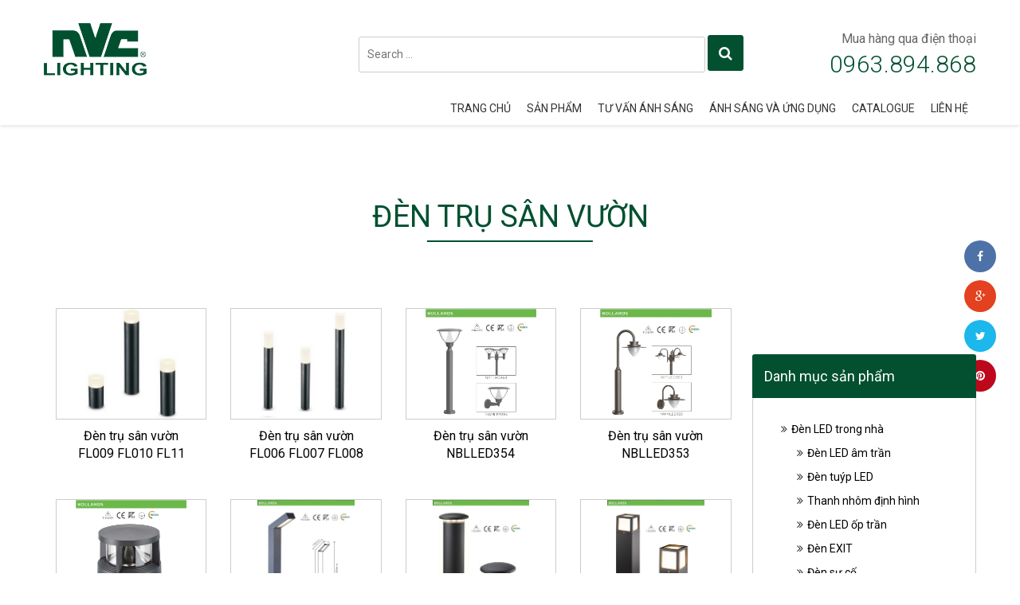

--- FILE ---
content_type: text/html; charset=UTF-8
request_url: https://thegioidenvn.com/danh-muc/den-tru-san-vuon/
body_size: 11239
content:
<!DOCTYPE html>
<!--[if lt IE 7 ]><html class="ie ie6" lang="vi"> <![endif]-->
<!--[if IE 7 ]><html class="ie ie7" lang="vi"> <![endif]-->
<!--[if IE 8 ]><html class="ie ie8" lang="vi"> <![endif]-->
<!--[if (gte IE 9)|!(IE)]><!-->
<html lang="vi"> <!--<![endif]-->
<head>
	<meta charset="UTF-8" />
	<meta content="width=device-width,initial-scale=1" name="viewport">
    <!--[if lt IE 9]>
        <script src="https://thegioidenvn.com/wp-content/themes/thegioiden/asset/js/html5.js"></script>
    <![endif]-->
    <!-- Mobile Specific Metas
    	================================================== -->
    	<link rel="profile" href="https://gmpg.org/xfn/11" />
    	<meta name='robots' content='index, follow, max-image-preview:large, max-snippet:-1, max-video-preview:-1' />

	<!-- This site is optimized with the Yoast SEO plugin v25.6 - https://yoast.com/wordpress/plugins/seo/ -->
	<meta name="description" content="Đèn trụ sân vườn cảm hứng từ nghệ thuật, ánh sáng rực rỡ, tô điểm mọi không gian, chất liệu thách thức thời gian, tạo lên vẻ đẹp thơ mọng, lung linh." />
	<link rel="canonical" href="https://thegioidenvn.com/danh-muc/den-tru-san-vuon/" />
	<meta property="og:locale" content="vi_VN" />
	<meta property="og:type" content="article" />
	<meta property="og:title" content="Đèn trụ sân vườn Archives - Thế giới đèn Việt Nam" />
	<meta property="og:description" content="Đèn trụ sân vườn cảm hứng từ nghệ thuật, ánh sáng rực rỡ, tô điểm mọi không gian, chất liệu thách thức thời gian, tạo lên vẻ đẹp thơ mọng, lung linh." />
	<meta property="og:url" content="https://thegioidenvn.com/danh-muc/den-tru-san-vuon/" />
	<meta property="og:site_name" content="Thế giới đèn Việt Nam" />
	<meta name="twitter:card" content="summary_large_image" />
	<script type="application/ld+json" class="yoast-schema-graph">{"@context":"https://schema.org","@graph":[{"@type":"CollectionPage","@id":"https://thegioidenvn.com/danh-muc/den-tru-san-vuon/","url":"https://thegioidenvn.com/danh-muc/den-tru-san-vuon/","name":"Đèn trụ sân vườn Archives - Thế giới đèn Việt Nam","isPartOf":{"@id":"https://thegioidenvn.com/#website"},"primaryImageOfPage":{"@id":"https://thegioidenvn.com/danh-muc/den-tru-san-vuon/#primaryimage"},"image":{"@id":"https://thegioidenvn.com/danh-muc/den-tru-san-vuon/#primaryimage"},"thumbnailUrl":"https://thegioidenvn.com/wp-content/uploads/2019/02/den-tru-san-vuon-FL009-FL010-FL011.jpg","description":"Đèn trụ sân vườn cảm hứng từ nghệ thuật, ánh sáng rực rỡ, tô điểm mọi không gian, chất liệu thách thức thời gian, tạo lên vẻ đẹp thơ mọng, lung linh.","breadcrumb":{"@id":"https://thegioidenvn.com/danh-muc/den-tru-san-vuon/#breadcrumb"},"inLanguage":"vi"},{"@type":"ImageObject","inLanguage":"vi","@id":"https://thegioidenvn.com/danh-muc/den-tru-san-vuon/#primaryimage","url":"https://thegioidenvn.com/wp-content/uploads/2019/02/den-tru-san-vuon-FL009-FL010-FL011.jpg","contentUrl":"https://thegioidenvn.com/wp-content/uploads/2019/02/den-tru-san-vuon-FL009-FL010-FL011.jpg","width":708,"height":561},{"@type":"BreadcrumbList","@id":"https://thegioidenvn.com/danh-muc/den-tru-san-vuon/#breadcrumb","itemListElement":[{"@type":"ListItem","position":1,"name":"Home","item":"https://thegioidenvn.com/"},{"@type":"ListItem","position":2,"name":"Đèn LED ngoài trời","item":"https://thegioidenvn.com/danh-muc/den-led-ngoai-troi/"},{"@type":"ListItem","position":3,"name":"Đèn trụ sân vườn"}]},{"@type":"WebSite","@id":"https://thegioidenvn.com/#website","url":"https://thegioidenvn.com/","name":"Thế giới đèn Việt Nam","description":"Chuyên đèn led tại Việt Nam","publisher":{"@id":"https://thegioidenvn.com/#organization"},"potentialAction":[{"@type":"SearchAction","target":{"@type":"EntryPoint","urlTemplate":"https://thegioidenvn.com/?s={search_term_string}"},"query-input":{"@type":"PropertyValueSpecification","valueRequired":true,"valueName":"search_term_string"}}],"inLanguage":"vi"},{"@type":"Organization","@id":"https://thegioidenvn.com/#organization","name":"Thế Giới Đèn Việt Nam","url":"https://thegioidenvn.com/","logo":{"@type":"ImageObject","inLanguage":"vi","@id":"https://thegioidenvn.com/#/schema/logo/image/","url":"https://thegioidenvn.com/wp-content/uploads/2018/09/den-nang-luong-mat-troi-dd-1.jpg","contentUrl":"https://thegioidenvn.com/wp-content/uploads/2018/09/den-nang-luong-mat-troi-dd-1.jpg","width":203,"height":228,"caption":"Thế Giới Đèn Việt Nam"},"image":{"@id":"https://thegioidenvn.com/#/schema/logo/image/"}}]}</script>
	<!-- / Yoast SEO plugin. -->


<script type="text/javascript">
/* <![CDATA[ */
window._wpemojiSettings = {"baseUrl":"https:\/\/s.w.org\/images\/core\/emoji\/15.0.3\/72x72\/","ext":".png","svgUrl":"https:\/\/s.w.org\/images\/core\/emoji\/15.0.3\/svg\/","svgExt":".svg","source":{"concatemoji":"https:\/\/thegioidenvn.com\/wp-includes\/js\/wp-emoji-release.min.js?ver=f1bb2f29a59ea6dc92e101ab48d1b841"}};
/*! This file is auto-generated */
!function(i,n){var o,s,e;function c(e){try{var t={supportTests:e,timestamp:(new Date).valueOf()};sessionStorage.setItem(o,JSON.stringify(t))}catch(e){}}function p(e,t,n){e.clearRect(0,0,e.canvas.width,e.canvas.height),e.fillText(t,0,0);var t=new Uint32Array(e.getImageData(0,0,e.canvas.width,e.canvas.height).data),r=(e.clearRect(0,0,e.canvas.width,e.canvas.height),e.fillText(n,0,0),new Uint32Array(e.getImageData(0,0,e.canvas.width,e.canvas.height).data));return t.every(function(e,t){return e===r[t]})}function u(e,t,n){switch(t){case"flag":return n(e,"\ud83c\udff3\ufe0f\u200d\u26a7\ufe0f","\ud83c\udff3\ufe0f\u200b\u26a7\ufe0f")?!1:!n(e,"\ud83c\uddfa\ud83c\uddf3","\ud83c\uddfa\u200b\ud83c\uddf3")&&!n(e,"\ud83c\udff4\udb40\udc67\udb40\udc62\udb40\udc65\udb40\udc6e\udb40\udc67\udb40\udc7f","\ud83c\udff4\u200b\udb40\udc67\u200b\udb40\udc62\u200b\udb40\udc65\u200b\udb40\udc6e\u200b\udb40\udc67\u200b\udb40\udc7f");case"emoji":return!n(e,"\ud83d\udc26\u200d\u2b1b","\ud83d\udc26\u200b\u2b1b")}return!1}function f(e,t,n){var r="undefined"!=typeof WorkerGlobalScope&&self instanceof WorkerGlobalScope?new OffscreenCanvas(300,150):i.createElement("canvas"),a=r.getContext("2d",{willReadFrequently:!0}),o=(a.textBaseline="top",a.font="600 32px Arial",{});return e.forEach(function(e){o[e]=t(a,e,n)}),o}function t(e){var t=i.createElement("script");t.src=e,t.defer=!0,i.head.appendChild(t)}"undefined"!=typeof Promise&&(o="wpEmojiSettingsSupports",s=["flag","emoji"],n.supports={everything:!0,everythingExceptFlag:!0},e=new Promise(function(e){i.addEventListener("DOMContentLoaded",e,{once:!0})}),new Promise(function(t){var n=function(){try{var e=JSON.parse(sessionStorage.getItem(o));if("object"==typeof e&&"number"==typeof e.timestamp&&(new Date).valueOf()<e.timestamp+604800&&"object"==typeof e.supportTests)return e.supportTests}catch(e){}return null}();if(!n){if("undefined"!=typeof Worker&&"undefined"!=typeof OffscreenCanvas&&"undefined"!=typeof URL&&URL.createObjectURL&&"undefined"!=typeof Blob)try{var e="postMessage("+f.toString()+"("+[JSON.stringify(s),u.toString(),p.toString()].join(",")+"));",r=new Blob([e],{type:"text/javascript"}),a=new Worker(URL.createObjectURL(r),{name:"wpTestEmojiSupports"});return void(a.onmessage=function(e){c(n=e.data),a.terminate(),t(n)})}catch(e){}c(n=f(s,u,p))}t(n)}).then(function(e){for(var t in e)n.supports[t]=e[t],n.supports.everything=n.supports.everything&&n.supports[t],"flag"!==t&&(n.supports.everythingExceptFlag=n.supports.everythingExceptFlag&&n.supports[t]);n.supports.everythingExceptFlag=n.supports.everythingExceptFlag&&!n.supports.flag,n.DOMReady=!1,n.readyCallback=function(){n.DOMReady=!0}}).then(function(){return e}).then(function(){var e;n.supports.everything||(n.readyCallback(),(e=n.source||{}).concatemoji?t(e.concatemoji):e.wpemoji&&e.twemoji&&(t(e.twemoji),t(e.wpemoji)))}))}((window,document),window._wpemojiSettings);
/* ]]> */
</script>
<style id='wp-emoji-styles-inline-css' type='text/css'>

	img.wp-smiley, img.emoji {
		display: inline !important;
		border: none !important;
		box-shadow: none !important;
		height: 1em !important;
		width: 1em !important;
		margin: 0 0.07em !important;
		vertical-align: -0.1em !important;
		background: none !important;
		padding: 0 !important;
	}
</style>
<link rel='stylesheet' id='wp-block-library-css' href='https://thegioidenvn.com/wp-includes/css/dist/block-library/style.min.css?ver=f1bb2f29a59ea6dc92e101ab48d1b841' type='text/css' media='all' />
<style id='classic-theme-styles-inline-css' type='text/css'>
/*! This file is auto-generated */
.wp-block-button__link{color:#fff;background-color:#32373c;border-radius:9999px;box-shadow:none;text-decoration:none;padding:calc(.667em + 2px) calc(1.333em + 2px);font-size:1.125em}.wp-block-file__button{background:#32373c;color:#fff;text-decoration:none}
</style>
<style id='global-styles-inline-css' type='text/css'>
:root{--wp--preset--aspect-ratio--square: 1;--wp--preset--aspect-ratio--4-3: 4/3;--wp--preset--aspect-ratio--3-4: 3/4;--wp--preset--aspect-ratio--3-2: 3/2;--wp--preset--aspect-ratio--2-3: 2/3;--wp--preset--aspect-ratio--16-9: 16/9;--wp--preset--aspect-ratio--9-16: 9/16;--wp--preset--color--black: #000000;--wp--preset--color--cyan-bluish-gray: #abb8c3;--wp--preset--color--white: #ffffff;--wp--preset--color--pale-pink: #f78da7;--wp--preset--color--vivid-red: #cf2e2e;--wp--preset--color--luminous-vivid-orange: #ff6900;--wp--preset--color--luminous-vivid-amber: #fcb900;--wp--preset--color--light-green-cyan: #7bdcb5;--wp--preset--color--vivid-green-cyan: #00d084;--wp--preset--color--pale-cyan-blue: #8ed1fc;--wp--preset--color--vivid-cyan-blue: #0693e3;--wp--preset--color--vivid-purple: #9b51e0;--wp--preset--gradient--vivid-cyan-blue-to-vivid-purple: linear-gradient(135deg,rgba(6,147,227,1) 0%,rgb(155,81,224) 100%);--wp--preset--gradient--light-green-cyan-to-vivid-green-cyan: linear-gradient(135deg,rgb(122,220,180) 0%,rgb(0,208,130) 100%);--wp--preset--gradient--luminous-vivid-amber-to-luminous-vivid-orange: linear-gradient(135deg,rgba(252,185,0,1) 0%,rgba(255,105,0,1) 100%);--wp--preset--gradient--luminous-vivid-orange-to-vivid-red: linear-gradient(135deg,rgba(255,105,0,1) 0%,rgb(207,46,46) 100%);--wp--preset--gradient--very-light-gray-to-cyan-bluish-gray: linear-gradient(135deg,rgb(238,238,238) 0%,rgb(169,184,195) 100%);--wp--preset--gradient--cool-to-warm-spectrum: linear-gradient(135deg,rgb(74,234,220) 0%,rgb(151,120,209) 20%,rgb(207,42,186) 40%,rgb(238,44,130) 60%,rgb(251,105,98) 80%,rgb(254,248,76) 100%);--wp--preset--gradient--blush-light-purple: linear-gradient(135deg,rgb(255,206,236) 0%,rgb(152,150,240) 100%);--wp--preset--gradient--blush-bordeaux: linear-gradient(135deg,rgb(254,205,165) 0%,rgb(254,45,45) 50%,rgb(107,0,62) 100%);--wp--preset--gradient--luminous-dusk: linear-gradient(135deg,rgb(255,203,112) 0%,rgb(199,81,192) 50%,rgb(65,88,208) 100%);--wp--preset--gradient--pale-ocean: linear-gradient(135deg,rgb(255,245,203) 0%,rgb(182,227,212) 50%,rgb(51,167,181) 100%);--wp--preset--gradient--electric-grass: linear-gradient(135deg,rgb(202,248,128) 0%,rgb(113,206,126) 100%);--wp--preset--gradient--midnight: linear-gradient(135deg,rgb(2,3,129) 0%,rgb(40,116,252) 100%);--wp--preset--font-size--small: 13px;--wp--preset--font-size--medium: 20px;--wp--preset--font-size--large: 36px;--wp--preset--font-size--x-large: 42px;--wp--preset--spacing--20: 0.44rem;--wp--preset--spacing--30: 0.67rem;--wp--preset--spacing--40: 1rem;--wp--preset--spacing--50: 1.5rem;--wp--preset--spacing--60: 2.25rem;--wp--preset--spacing--70: 3.38rem;--wp--preset--spacing--80: 5.06rem;--wp--preset--shadow--natural: 6px 6px 9px rgba(0, 0, 0, 0.2);--wp--preset--shadow--deep: 12px 12px 50px rgba(0, 0, 0, 0.4);--wp--preset--shadow--sharp: 6px 6px 0px rgba(0, 0, 0, 0.2);--wp--preset--shadow--outlined: 6px 6px 0px -3px rgba(255, 255, 255, 1), 6px 6px rgba(0, 0, 0, 1);--wp--preset--shadow--crisp: 6px 6px 0px rgba(0, 0, 0, 1);}:where(.is-layout-flex){gap: 0.5em;}:where(.is-layout-grid){gap: 0.5em;}body .is-layout-flex{display: flex;}.is-layout-flex{flex-wrap: wrap;align-items: center;}.is-layout-flex > :is(*, div){margin: 0;}body .is-layout-grid{display: grid;}.is-layout-grid > :is(*, div){margin: 0;}:where(.wp-block-columns.is-layout-flex){gap: 2em;}:where(.wp-block-columns.is-layout-grid){gap: 2em;}:where(.wp-block-post-template.is-layout-flex){gap: 1.25em;}:where(.wp-block-post-template.is-layout-grid){gap: 1.25em;}.has-black-color{color: var(--wp--preset--color--black) !important;}.has-cyan-bluish-gray-color{color: var(--wp--preset--color--cyan-bluish-gray) !important;}.has-white-color{color: var(--wp--preset--color--white) !important;}.has-pale-pink-color{color: var(--wp--preset--color--pale-pink) !important;}.has-vivid-red-color{color: var(--wp--preset--color--vivid-red) !important;}.has-luminous-vivid-orange-color{color: var(--wp--preset--color--luminous-vivid-orange) !important;}.has-luminous-vivid-amber-color{color: var(--wp--preset--color--luminous-vivid-amber) !important;}.has-light-green-cyan-color{color: var(--wp--preset--color--light-green-cyan) !important;}.has-vivid-green-cyan-color{color: var(--wp--preset--color--vivid-green-cyan) !important;}.has-pale-cyan-blue-color{color: var(--wp--preset--color--pale-cyan-blue) !important;}.has-vivid-cyan-blue-color{color: var(--wp--preset--color--vivid-cyan-blue) !important;}.has-vivid-purple-color{color: var(--wp--preset--color--vivid-purple) !important;}.has-black-background-color{background-color: var(--wp--preset--color--black) !important;}.has-cyan-bluish-gray-background-color{background-color: var(--wp--preset--color--cyan-bluish-gray) !important;}.has-white-background-color{background-color: var(--wp--preset--color--white) !important;}.has-pale-pink-background-color{background-color: var(--wp--preset--color--pale-pink) !important;}.has-vivid-red-background-color{background-color: var(--wp--preset--color--vivid-red) !important;}.has-luminous-vivid-orange-background-color{background-color: var(--wp--preset--color--luminous-vivid-orange) !important;}.has-luminous-vivid-amber-background-color{background-color: var(--wp--preset--color--luminous-vivid-amber) !important;}.has-light-green-cyan-background-color{background-color: var(--wp--preset--color--light-green-cyan) !important;}.has-vivid-green-cyan-background-color{background-color: var(--wp--preset--color--vivid-green-cyan) !important;}.has-pale-cyan-blue-background-color{background-color: var(--wp--preset--color--pale-cyan-blue) !important;}.has-vivid-cyan-blue-background-color{background-color: var(--wp--preset--color--vivid-cyan-blue) !important;}.has-vivid-purple-background-color{background-color: var(--wp--preset--color--vivid-purple) !important;}.has-black-border-color{border-color: var(--wp--preset--color--black) !important;}.has-cyan-bluish-gray-border-color{border-color: var(--wp--preset--color--cyan-bluish-gray) !important;}.has-white-border-color{border-color: var(--wp--preset--color--white) !important;}.has-pale-pink-border-color{border-color: var(--wp--preset--color--pale-pink) !important;}.has-vivid-red-border-color{border-color: var(--wp--preset--color--vivid-red) !important;}.has-luminous-vivid-orange-border-color{border-color: var(--wp--preset--color--luminous-vivid-orange) !important;}.has-luminous-vivid-amber-border-color{border-color: var(--wp--preset--color--luminous-vivid-amber) !important;}.has-light-green-cyan-border-color{border-color: var(--wp--preset--color--light-green-cyan) !important;}.has-vivid-green-cyan-border-color{border-color: var(--wp--preset--color--vivid-green-cyan) !important;}.has-pale-cyan-blue-border-color{border-color: var(--wp--preset--color--pale-cyan-blue) !important;}.has-vivid-cyan-blue-border-color{border-color: var(--wp--preset--color--vivid-cyan-blue) !important;}.has-vivid-purple-border-color{border-color: var(--wp--preset--color--vivid-purple) !important;}.has-vivid-cyan-blue-to-vivid-purple-gradient-background{background: var(--wp--preset--gradient--vivid-cyan-blue-to-vivid-purple) !important;}.has-light-green-cyan-to-vivid-green-cyan-gradient-background{background: var(--wp--preset--gradient--light-green-cyan-to-vivid-green-cyan) !important;}.has-luminous-vivid-amber-to-luminous-vivid-orange-gradient-background{background: var(--wp--preset--gradient--luminous-vivid-amber-to-luminous-vivid-orange) !important;}.has-luminous-vivid-orange-to-vivid-red-gradient-background{background: var(--wp--preset--gradient--luminous-vivid-orange-to-vivid-red) !important;}.has-very-light-gray-to-cyan-bluish-gray-gradient-background{background: var(--wp--preset--gradient--very-light-gray-to-cyan-bluish-gray) !important;}.has-cool-to-warm-spectrum-gradient-background{background: var(--wp--preset--gradient--cool-to-warm-spectrum) !important;}.has-blush-light-purple-gradient-background{background: var(--wp--preset--gradient--blush-light-purple) !important;}.has-blush-bordeaux-gradient-background{background: var(--wp--preset--gradient--blush-bordeaux) !important;}.has-luminous-dusk-gradient-background{background: var(--wp--preset--gradient--luminous-dusk) !important;}.has-pale-ocean-gradient-background{background: var(--wp--preset--gradient--pale-ocean) !important;}.has-electric-grass-gradient-background{background: var(--wp--preset--gradient--electric-grass) !important;}.has-midnight-gradient-background{background: var(--wp--preset--gradient--midnight) !important;}.has-small-font-size{font-size: var(--wp--preset--font-size--small) !important;}.has-medium-font-size{font-size: var(--wp--preset--font-size--medium) !important;}.has-large-font-size{font-size: var(--wp--preset--font-size--large) !important;}.has-x-large-font-size{font-size: var(--wp--preset--font-size--x-large) !important;}
:where(.wp-block-post-template.is-layout-flex){gap: 1.25em;}:where(.wp-block-post-template.is-layout-grid){gap: 1.25em;}
:where(.wp-block-columns.is-layout-flex){gap: 2em;}:where(.wp-block-columns.is-layout-grid){gap: 2em;}
:root :where(.wp-block-pullquote){font-size: 1.5em;line-height: 1.6;}
</style>
<link rel='stylesheet' id='contact-form-7-css' href='https://thegioidenvn.com/wp-content/plugins/contact-form-7/includes/css/styles.css?ver=6.0.6' type='text/css' media='all' />
<link rel='stylesheet' id='rs-plugin-settings-css' href='https://thegioidenvn.com/wp-content/plugins/revslider/public/assets/css/settings.css?ver=5.4.6.4' type='text/css' media='all' />
<style id='rs-plugin-settings-inline-css' type='text/css'>
.tp-caption a{color:#ff7302;text-shadow:none;-webkit-transition:all 0.2s ease-out;-moz-transition:all 0.2s ease-out;-o-transition:all 0.2s ease-out;-ms-transition:all 0.2s ease-out}.tp-caption a:hover{color:#ffa902}.tp-caption.open_sans_30_normal strong{font-weight:800}.tp-caption.open_sans_28_normal em{color:#4d7d94;font-style:normal}
</style>
<link rel='stylesheet' id='font-lato-css' href='//fonts.googleapis.com/css?family=Lato%3A400%2C700%2C300%2C100&#038;ver=f1bb2f29a59ea6dc92e101ab48d1b841' type='text/css' media='all' />
<link rel='stylesheet' id='font-roboto-css' href='//fonts.googleapis.com/css?family=Roboto%3A400%2C300%2C700%2C400italic%2C300italic%2C700italic&#038;ver=f1bb2f29a59ea6dc92e101ab48d1b841' type='text/css' media='all' />
<link rel='stylesheet' id='font-awesome-css' href='https://thegioidenvn.com/wp-content/themes/thegioiden/css/font-awesome.min.css?ver=4.2.0' type='text/css' media='all' />
<link rel='stylesheet' id='bootstrap-css' href='https://thegioidenvn.com/wp-content/themes/thegioiden/css/bootstrap.min.css?ver=3.2.0' type='text/css' media='all' />
<link rel='stylesheet' id='layout-css' href='https://thegioidenvn.com/wp-content/themes/thegioiden/asset/css/style.css?ver=1.0' type='text/css' media='all' />
<link rel='stylesheet' id='fullpage-css' href='https://thegioidenvn.com/wp-content/themes/thegioiden/css/style.css?ver=1.0' type='text/css' media='all' />
<link rel='stylesheet' id='thegioiden-css' href='https://thegioidenvn.com/wp-content/themes/thegioiden/style.css?ver=1.0' type='text/css' media='all' />
<link rel='stylesheet' id='thegioiden-responsive-css' href='https://thegioidenvn.com/wp-content/themes/thegioiden/responsive.css?ver=1.0' type='text/css' media='all' />
<script type="text/javascript" src="https://thegioidenvn.com/wp-includes/js/jquery/jquery.min.js?ver=3.7.1" id="jquery-core-js"></script>
<script type="text/javascript" src="https://thegioidenvn.com/wp-includes/js/jquery/jquery-migrate.min.js?ver=3.4.1" id="jquery-migrate-js"></script>
<script type="text/javascript" src="https://thegioidenvn.com/wp-content/plugins/revslider/public/assets/js/jquery.themepunch.tools.min.js?ver=5.4.6.4" id="tp-tools-js"></script>
<script type="text/javascript" src="https://thegioidenvn.com/wp-content/plugins/revslider/public/assets/js/jquery.themepunch.revolution.min.js?ver=5.4.6.4" id="revmin-js"></script>
<script type="text/javascript" src="https://thegioidenvn.com/wp-content/themes/thegioiden/asset/js/swiper.jquery.min.js?ver=3.3.1" id="swiper-js"></script>
<link rel="https://api.w.org/" href="https://thegioidenvn.com/wp-json/" /><link rel="EditURI" type="application/rsd+xml" title="RSD" href="https://thegioidenvn.com/xmlrpc.php?rsd" />


		<!-- GA Google Analytics @ https://m0n.co/ga -->
		<script async src="https://www.googletagmanager.com/gtag/js?id=UA-45584417-1"></script>
		<script>
			window.dataLayer = window.dataLayer || [];
			function gtag(){dataLayer.push(arguments);}
			gtag('js', new Date());
			gtag('config', 'UA-45584417-1');
		</script>

	<!-- Analytics by WP Statistics - https://wp-statistics.com -->
<meta name="generator" content="Powered by Slider Revolution 5.4.6.4 - responsive, Mobile-Friendly Slider Plugin for WordPress with comfortable drag and drop interface." />
<script type="text/javascript">function setREVStartSize(e){
				try{ var i=jQuery(window).width(),t=9999,r=0,n=0,l=0,f=0,s=0,h=0;					
					if(e.responsiveLevels&&(jQuery.each(e.responsiveLevels,function(e,f){f>i&&(t=r=f,l=e),i>f&&f>r&&(r=f,n=e)}),t>r&&(l=n)),f=e.gridheight[l]||e.gridheight[0]||e.gridheight,s=e.gridwidth[l]||e.gridwidth[0]||e.gridwidth,h=i/s,h=h>1?1:h,f=Math.round(h*f),"fullscreen"==e.sliderLayout){var u=(e.c.width(),jQuery(window).height());if(void 0!=e.fullScreenOffsetContainer){var c=e.fullScreenOffsetContainer.split(",");if (c) jQuery.each(c,function(e,i){u=jQuery(i).length>0?u-jQuery(i).outerHeight(!0):u}),e.fullScreenOffset.split("%").length>1&&void 0!=e.fullScreenOffset&&e.fullScreenOffset.length>0?u-=jQuery(window).height()*parseInt(e.fullScreenOffset,0)/100:void 0!=e.fullScreenOffset&&e.fullScreenOffset.length>0&&(u-=parseInt(e.fullScreenOffset,0))}f=u}else void 0!=e.minHeight&&f<e.minHeight&&(f=e.minHeight);e.c.closest(".rev_slider_wrapper").css({height:f})					
				}catch(d){console.log("Failure at Presize of Slider:"+d)}
			};</script>
    </head>
    <body class="archive tax-danh-muc term-den-tru-san-vuon term-332 wp-custom-logo">
    	<div class="overlay">
    		<a href="#" class="menu-toogle"><span></span></a>
    	</div>
    	<header id="header" class="">
    		<div class="hotline-wrapper">
    			<div class="container">
    				<a href="#" tel="0963.894.868"><i class="fa fa-phone"></i>0963.894.868</a>
    			</div>
    		</div>

    		<div class="container">
    			<div class="row header-row">
    				<div class="col-sm-12 col-md-2 logo-wrapper">
    					<a href="https://thegioidenvn.com/" class="logo-link">
    						<img src="https://thegioidenvn.com/wp-content/uploads/2021/04/logo.png" alt="Thế giới đèn Việt Nam">    					</a>
    					<a href="#" class="search-toogle"><i class="fa fa-search"></i></a>
    					<a href="#" class="menu-toogle"><span></span></a>
    				</div>
    				<div class="col-sm-12 col-md-7 search-form-wrapper">
    					<div class="search-form pull-right">
    						
<form role="search" method="get" class="search-form" action="https://thegioidenvn.com/">
	<input type="search" id="search-form-69712ae69511d" class="search-field" placeholder="Search &hellip;" value="" name="s" />
	<input type="hidden" name="postype" value="product">
	<button type="submit" class="search-submit"><i class="fa fa-search"></i></button>
</form>
    					</div>
    				</div>
    				<div class="mobile-support pull-right col-md-3">
    					<h2>Mua hàng qua điện thoại</h2>
    					<p>0963.894.868</p>
    				</div>
    			</div>
    			<div class="row menu-wrapper">
    				<nav class="col-md-11 col-sm-11 col-xs-12 pull-right nav-wrapper">
    					<div class="menu-main-menu-container"><ul id="main-menu" class=""><li id="menu-item-6" class="menu-item menu-item-type-custom menu-item-object-custom menu-item-home menu-item-6"><a href="https://thegioidenvn.com/">Trang chủ</a></li>
<li id="menu-item-107" class="menu-item menu-item-type-post_type menu-item-object-page menu-item-has-children menu-item-107"><a href="https://thegioidenvn.com/san-pham-the-gioi-den/">Sản phẩm</a>
<ul class="sub-menu">
	<li id="menu-item-154" class="menu-item menu-item-type-taxonomy menu-item-object-danh-muc menu-item-154"><a href="https://thegioidenvn.com/danh-muc/den-led-trong-nha/">Đèn LED trong nhà</a></li>
	<li id="menu-item-153" class="menu-item menu-item-type-taxonomy menu-item-object-danh-muc current-danh-muc-ancestor menu-item-153"><a href="https://thegioidenvn.com/danh-muc/den-led-ngoai-troi/">Đèn LED ngoài trời</a></li>
	<li id="menu-item-146" class="menu-item menu-item-type-taxonomy menu-item-object-danh-muc menu-item-146"><a href="https://thegioidenvn.com/danh-muc/bong-den-led/">Bóng đèn LED</a></li>
	<li id="menu-item-850" class="menu-item menu-item-type-taxonomy menu-item-object-danh-muc menu-item-850"><a href="https://thegioidenvn.com/danh-muc/den-roi-ray-led/">Đèn rọi ray LED</a></li>
	<li id="menu-item-148" class="menu-item menu-item-type-taxonomy menu-item-object-danh-muc menu-item-148"><a href="https://thegioidenvn.com/danh-muc/den-led-trang-tri/">Đèn LED trang trí</a></li>
	<li id="menu-item-145" class="menu-item menu-item-type-taxonomy menu-item-object-danh-muc menu-item-145"><a href="https://thegioidenvn.com/danh-muc/bo-doi-nguon/">Bộ đổi nguồn</a></li>
	<li id="menu-item-1189" class="menu-item menu-item-type-taxonomy menu-item-object-danh-muc menu-item-1189"><a href="https://thegioidenvn.com/danh-muc/den-nang-luong-mat-troi/">Đèn năng lượng mặt trời</a></li>
	<li id="menu-item-1232" class="menu-item menu-item-type-taxonomy menu-item-object-danh-muc menu-item-1232"><a href="https://thegioidenvn.com/danh-muc/den-theo-ung-dung/">Đèn theo ứng dụng</a></li>
</ul>
</li>
<li id="menu-item-1094" class="menu-item menu-item-type-taxonomy menu-item-object-category menu-item-1094"><a href="https://thegioidenvn.com/category/tu-van-anh-sang/">Tư vấn ánh sáng</a></li>
<li id="menu-item-905" class="menu-item menu-item-type-taxonomy menu-item-object-category menu-item-905"><a href="https://thegioidenvn.com/category/anh-sang-va-ung-dung/">Ánh sáng và ứng dụng</a></li>
<li id="menu-item-106" class="menu-item menu-item-type-post_type menu-item-object-page menu-item-106"><a href="https://thegioidenvn.com/catalogue/">Catalogue</a></li>
<li id="menu-item-105" class="menu-item menu-item-type-post_type menu-item-object-page menu-item-105"><a href="https://thegioidenvn.com/lien-he/">Liên hệ</a></li>
</ul></div>    				</nav>
    			</div>
    		</div><!--End /.container-->

    	</header><!-- /header -->
    	<section><div class="box-right box-sharing">
	<ul>
				<li><a  class="social social-facebook"href="https://www.facebook.com/nvclightingdenledcaocap/" target="_blank"><i class="fa fa-facebook"></i></a></li>
		                <li><a  class="social social-google"href="#" target="_blank"><i class="fa fa-google-plus"></i></a></li>
        				<li><a class="social social-twitter" href="#" target="_blank"><i class="fa fa-twitter"></i></a></li>
										<li><a class="social social-pinterest" href="https://www.pinterest.com/thegioidenvn/" target="_blank"><i class="fa fa-pinterest"></i></a></li>
			</ul>
</div><div class="container" id="content-home">
    <div class="product-list home-top">
        <div class="title-block">
            <h3><span>Đèn trụ sân vườn</span></h3>
        </div>
        <div class="row">
            <div class="col-md-9">
                <div class="product-item col-xs-12 col-sm-6 col-md-3">
    <div class="image-cover">
        <a href="https://thegioidenvn.com/san-pham/den-tru-san-vuon-fl009-fl010-fl11/">
            <img width="708" height="561" src="https://thegioidenvn.com/wp-content/uploads/2019/02/den-tru-san-vuon-FL009-FL010-FL011.jpg" class="attachment-large size-large wp-post-image" alt="" decoding="async" fetchpriority="high" srcset="https://thegioidenvn.com/wp-content/uploads/2019/02/den-tru-san-vuon-FL009-FL010-FL011.jpg 708w, https://thegioidenvn.com/wp-content/uploads/2019/02/den-tru-san-vuon-FL009-FL010-FL011-300x238.jpg 300w, https://thegioidenvn.com/wp-content/uploads/2019/02/den-tru-san-vuon-FL009-FL010-FL011-252x200.jpg 252w, https://thegioidenvn.com/wp-content/uploads/2019/02/den-tru-san-vuon-FL009-FL010-FL011-20x16.jpg 20w" sizes="(max-width: 708px) 100vw, 708px" />        </a>
    </div>
    <div class="product-title">
        <a href="https://thegioidenvn.com/san-pham/den-tru-san-vuon-fl009-fl010-fl11/">Đèn trụ sân vườn FL009 FL010 FL11</a>
    </div>
</div><div class="product-item col-xs-12 col-sm-6 col-md-3">
    <div class="image-cover">
        <a href="https://thegioidenvn.com/san-pham/den-tru-san-vuon-fl006-fl007-fl008/">
            <img width="700" height="554" src="https://thegioidenvn.com/wp-content/uploads/2019/02/den-tru-san-vuon-FL006-FL007-FL008.jpg" class="attachment-large size-large wp-post-image" alt="đèn trụ sân vườn" decoding="async" srcset="https://thegioidenvn.com/wp-content/uploads/2019/02/den-tru-san-vuon-FL006-FL007-FL008.jpg 700w, https://thegioidenvn.com/wp-content/uploads/2019/02/den-tru-san-vuon-FL006-FL007-FL008-300x237.jpg 300w, https://thegioidenvn.com/wp-content/uploads/2019/02/den-tru-san-vuon-FL006-FL007-FL008-253x200.jpg 253w, https://thegioidenvn.com/wp-content/uploads/2019/02/den-tru-san-vuon-FL006-FL007-FL008-20x16.jpg 20w" sizes="(max-width: 700px) 100vw, 700px" />        </a>
    </div>
    <div class="product-title">
        <a href="https://thegioidenvn.com/san-pham/den-tru-san-vuon-fl006-fl007-fl008/">Đèn trụ sân vườn FL006 FL007 FL008</a>
    </div>
</div><div class="product-item col-xs-12 col-sm-6 col-md-3">
    <div class="image-cover">
        <a href="https://thegioidenvn.com/san-pham/den-tru-san-vuon-nblled354/">
            <img width="527" height="521" src="https://thegioidenvn.com/wp-content/uploads/2018/07/den-tru-san-vuon-nblled354.jpg" class="attachment-large size-large wp-post-image" alt="" decoding="async" srcset="https://thegioidenvn.com/wp-content/uploads/2018/07/den-tru-san-vuon-nblled354.jpg 527w, https://thegioidenvn.com/wp-content/uploads/2018/07/den-tru-san-vuon-nblled354-300x297.jpg 300w, https://thegioidenvn.com/wp-content/uploads/2018/07/den-tru-san-vuon-nblled354-202x200.jpg 202w, https://thegioidenvn.com/wp-content/uploads/2018/07/den-tru-san-vuon-nblled354-54x54.jpg 54w, https://thegioidenvn.com/wp-content/uploads/2018/07/den-tru-san-vuon-nblled354-20x20.jpg 20w" sizes="(max-width: 527px) 100vw, 527px" />        </a>
    </div>
    <div class="product-title">
        <a href="https://thegioidenvn.com/san-pham/den-tru-san-vuon-nblled354/">Đèn trụ sân vườn NBLLED354</a>
    </div>
</div><div class="product-item col-xs-12 col-sm-6 col-md-3">
    <div class="image-cover">
        <a href="https://thegioidenvn.com/san-pham/den-tru-san-vuon-nblled353/">
            <img width="527" height="521" src="https://thegioidenvn.com/wp-content/uploads/2018/07/den-tru-san-vuon-nblled353.jpg" class="attachment-large size-large wp-post-image" alt="" decoding="async" loading="lazy" srcset="https://thegioidenvn.com/wp-content/uploads/2018/07/den-tru-san-vuon-nblled353.jpg 527w, https://thegioidenvn.com/wp-content/uploads/2018/07/den-tru-san-vuon-nblled353-300x297.jpg 300w, https://thegioidenvn.com/wp-content/uploads/2018/07/den-tru-san-vuon-nblled353-202x200.jpg 202w, https://thegioidenvn.com/wp-content/uploads/2018/07/den-tru-san-vuon-nblled353-54x54.jpg 54w, https://thegioidenvn.com/wp-content/uploads/2018/07/den-tru-san-vuon-nblled353-20x20.jpg 20w" sizes="(max-width: 527px) 100vw, 527px" />        </a>
    </div>
    <div class="product-title">
        <a href="https://thegioidenvn.com/san-pham/den-tru-san-vuon-nblled353/">Đèn trụ sân vườn NBLLED353</a>
    </div>
</div>                                    <div class="clearfix"></div>
                                <div class="product-item col-xs-12 col-sm-6 col-md-3">
    <div class="image-cover">
        <a href="https://thegioidenvn.com/san-pham/den-tru-san-vuon-ngled3562/">
            <img width="527" height="521" src="https://thegioidenvn.com/wp-content/uploads/2018/07/den-tru-san-vuon-ngled3562.jpg" class="attachment-large size-large wp-post-image" alt="" decoding="async" loading="lazy" srcset="https://thegioidenvn.com/wp-content/uploads/2018/07/den-tru-san-vuon-ngled3562.jpg 527w, https://thegioidenvn.com/wp-content/uploads/2018/07/den-tru-san-vuon-ngled3562-300x297.jpg 300w, https://thegioidenvn.com/wp-content/uploads/2018/07/den-tru-san-vuon-ngled3562-202x200.jpg 202w, https://thegioidenvn.com/wp-content/uploads/2018/07/den-tru-san-vuon-ngled3562-54x54.jpg 54w, https://thegioidenvn.com/wp-content/uploads/2018/07/den-tru-san-vuon-ngled3562-20x20.jpg 20w" sizes="(max-width: 527px) 100vw, 527px" />        </a>
    </div>
    <div class="product-title">
        <a href="https://thegioidenvn.com/san-pham/den-tru-san-vuon-ngled3562/">Đèn trụ sân vườn NGLED3562 14w</a>
    </div>
</div><div class="product-item col-xs-12 col-sm-6 col-md-3">
    <div class="image-cover">
        <a href="https://thegioidenvn.com/san-pham/den-tru-san-vuon-ngled5615/">
            <img width="528" height="599" src="https://thegioidenvn.com/wp-content/uploads/2018/07/den-tru-san-vuon-ngled5615.jpg" class="attachment-large size-large wp-post-image" alt="" decoding="async" loading="lazy" srcset="https://thegioidenvn.com/wp-content/uploads/2018/07/den-tru-san-vuon-ngled5615.jpg 528w, https://thegioidenvn.com/wp-content/uploads/2018/07/den-tru-san-vuon-ngled5615-264x300.jpg 264w, https://thegioidenvn.com/wp-content/uploads/2018/07/den-tru-san-vuon-ngled5615-176x200.jpg 176w, https://thegioidenvn.com/wp-content/uploads/2018/07/den-tru-san-vuon-ngled5615-18x20.jpg 18w" sizes="(max-width: 528px) 100vw, 528px" />        </a>
    </div>
    <div class="product-title">
        <a href="https://thegioidenvn.com/san-pham/den-tru-san-vuon-ngled5615/">Đèn trụ sân vườn NGLED5615 9w</a>
    </div>
</div><div class="product-item col-xs-12 col-sm-6 col-md-3">
    <div class="image-cover">
        <a href="https://thegioidenvn.com/san-pham/den-tru-san-vuon-ngled5612/">
            <img width="528" height="599" src="https://thegioidenvn.com/wp-content/uploads/2018/07/den-tru-san-vuon-ngled5612.jpg" class="attachment-large size-large wp-post-image" alt="" decoding="async" loading="lazy" srcset="https://thegioidenvn.com/wp-content/uploads/2018/07/den-tru-san-vuon-ngled5612.jpg 528w, https://thegioidenvn.com/wp-content/uploads/2018/07/den-tru-san-vuon-ngled5612-264x300.jpg 264w, https://thegioidenvn.com/wp-content/uploads/2018/07/den-tru-san-vuon-ngled5612-176x200.jpg 176w, https://thegioidenvn.com/wp-content/uploads/2018/07/den-tru-san-vuon-ngled5612-18x20.jpg 18w" sizes="(max-width: 528px) 100vw, 528px" />        </a>
    </div>
    <div class="product-title">
        <a href="https://thegioidenvn.com/san-pham/den-tru-san-vuon-ngled5612/">Đèn trụ sân vườn NGLED5612 12w</a>
    </div>
</div><div class="product-item col-xs-12 col-sm-6 col-md-3">
    <div class="image-cover">
        <a href="https://thegioidenvn.com/san-pham/den-tru-san-vuon-ngled5661/">
            <img width="528" height="599" src="https://thegioidenvn.com/wp-content/uploads/2018/07/den-tru-san-vuon-ngled5661.jpg" class="attachment-large size-large wp-post-image" alt="" decoding="async" loading="lazy" srcset="https://thegioidenvn.com/wp-content/uploads/2018/07/den-tru-san-vuon-ngled5661.jpg 528w, https://thegioidenvn.com/wp-content/uploads/2018/07/den-tru-san-vuon-ngled5661-264x300.jpg 264w, https://thegioidenvn.com/wp-content/uploads/2018/07/den-tru-san-vuon-ngled5661-176x200.jpg 176w, https://thegioidenvn.com/wp-content/uploads/2018/07/den-tru-san-vuon-ngled5661-18x20.jpg 18w" sizes="(max-width: 528px) 100vw, 528px" />        </a>
    </div>
    <div class="product-title">
        <a href="https://thegioidenvn.com/san-pham/den-tru-san-vuon-ngled5661/">Đèn trụ sân vườn NGLED5661 16w</a>
    </div>
</div>                                    <div class="clearfix"></div>
                                <div class="product-item col-xs-12 col-sm-6 col-md-3">
    <div class="image-cover">
        <a href="https://thegioidenvn.com/san-pham/den-tru-san-vuon-ngled5663/">
            <img width="528" height="599" src="https://thegioidenvn.com/wp-content/uploads/2018/07/den-tru-san-vuon-ngled5663.jpg" class="attachment-large size-large wp-post-image" alt="" decoding="async" loading="lazy" srcset="https://thegioidenvn.com/wp-content/uploads/2018/07/den-tru-san-vuon-ngled5663.jpg 528w, https://thegioidenvn.com/wp-content/uploads/2018/07/den-tru-san-vuon-ngled5663-264x300.jpg 264w, https://thegioidenvn.com/wp-content/uploads/2018/07/den-tru-san-vuon-ngled5663-176x200.jpg 176w, https://thegioidenvn.com/wp-content/uploads/2018/07/den-tru-san-vuon-ngled5663-18x20.jpg 18w" sizes="(max-width: 528px) 100vw, 528px" />        </a>
    </div>
    <div class="product-title">
        <a href="https://thegioidenvn.com/san-pham/den-tru-san-vuon-ngled5663/">Đèn trụ sân vườn NGLED5663 13w</a>
    </div>
</div><div class="product-item col-xs-12 col-sm-6 col-md-3">
    <div class="image-cover">
        <a href="https://thegioidenvn.com/san-pham/den-tru-san-vuon-ngled5653/">
            <img width="528" height="599" src="https://thegioidenvn.com/wp-content/uploads/2018/07/den-tru-san-vuon-ngled5653.jpg" class="attachment-large size-large wp-post-image" alt="" decoding="async" loading="lazy" srcset="https://thegioidenvn.com/wp-content/uploads/2018/07/den-tru-san-vuon-ngled5653.jpg 528w, https://thegioidenvn.com/wp-content/uploads/2018/07/den-tru-san-vuon-ngled5653-264x300.jpg 264w, https://thegioidenvn.com/wp-content/uploads/2018/07/den-tru-san-vuon-ngled5653-176x200.jpg 176w, https://thegioidenvn.com/wp-content/uploads/2018/07/den-tru-san-vuon-ngled5653-18x20.jpg 18w" sizes="(max-width: 528px) 100vw, 528px" />        </a>
    </div>
    <div class="product-title">
        <a href="https://thegioidenvn.com/san-pham/den-tru-san-vuon-ngled5653/">Đèn trụ sân vườn NGLED5653 9w</a>
    </div>
</div><div class="product-item col-xs-12 col-sm-6 col-md-3">
    <div class="image-cover">
        <a href="https://thegioidenvn.com/san-pham/den-tru-san-vuon-ngled5613/">
            <img width="528" height="599" src="https://thegioidenvn.com/wp-content/uploads/2018/07/den-tru-san-vuon-ngled5613.jpg" class="attachment-large size-large wp-post-image" alt="" decoding="async" loading="lazy" srcset="https://thegioidenvn.com/wp-content/uploads/2018/07/den-tru-san-vuon-ngled5613.jpg 528w, https://thegioidenvn.com/wp-content/uploads/2018/07/den-tru-san-vuon-ngled5613-264x300.jpg 264w, https://thegioidenvn.com/wp-content/uploads/2018/07/den-tru-san-vuon-ngled5613-176x200.jpg 176w, https://thegioidenvn.com/wp-content/uploads/2018/07/den-tru-san-vuon-ngled5613-18x20.jpg 18w" sizes="(max-width: 528px) 100vw, 528px" />        </a>
    </div>
    <div class="product-title">
        <a href="https://thegioidenvn.com/san-pham/den-tru-san-vuon-ngled5613/">Đèn trụ sân vườn NGLED5613 9w</a>
    </div>
</div><div class="product-item col-xs-12 col-sm-6 col-md-3">
    <div class="image-cover">
        <a href="https://thegioidenvn.com/san-pham/den-tru-san-vuon-ngled5623/">
            <img width="528" height="599" src="https://thegioidenvn.com/wp-content/uploads/2018/07/den-tru-san-vuon-ngled5623.jpg" class="attachment-large size-large wp-post-image" alt="" decoding="async" loading="lazy" srcset="https://thegioidenvn.com/wp-content/uploads/2018/07/den-tru-san-vuon-ngled5623.jpg 528w, https://thegioidenvn.com/wp-content/uploads/2018/07/den-tru-san-vuon-ngled5623-264x300.jpg 264w, https://thegioidenvn.com/wp-content/uploads/2018/07/den-tru-san-vuon-ngled5623-176x200.jpg 176w, https://thegioidenvn.com/wp-content/uploads/2018/07/den-tru-san-vuon-ngled5623-18x20.jpg 18w" sizes="(max-width: 528px) 100vw, 528px" />        </a>
    </div>
    <div class="product-title">
        <a href="https://thegioidenvn.com/san-pham/den-tru-san-vuon-ngled5623/">Đèn trụ sân vườn NGLED5623 9w</a>
    </div>
</div>                                    <div class="clearfix"></div>
                                                    </div>
        <div class="col-xs-12 col-md-3 pull-right" id="right-cols">
   <div class="side3r"><div id="nav_menu-2" class="widget widget_nav_menu"><h2 class="widgettitle">Danh mục sản phẩm</h2><div class="widget-container"><div class="menu-danh-muc-san-pham-container"><ul id="menu-danh-muc-san-pham" class="menu"><li id="menu-item-1091" class="menu-item menu-item-type-taxonomy menu-item-object-danh-muc menu-item-has-children menu-item-1091"><a href="https://thegioidenvn.com/danh-muc/den-led-trong-nha/">Đèn LED trong nhà</a>
<ul class="sub-menu">
	<li id="menu-item-1134" class="menu-item menu-item-type-taxonomy menu-item-object-danh-muc menu-item-1134"><a href="https://thegioidenvn.com/danh-muc/den-led-am-tran/">Đèn LED âm trần</a></li>
	<li id="menu-item-1135" class="menu-item menu-item-type-taxonomy menu-item-object-danh-muc menu-item-1135"><a href="https://thegioidenvn.com/danh-muc/den-tuyp-led/">Đèn tuýp LED</a></li>
	<li id="menu-item-1671" class="menu-item menu-item-type-taxonomy menu-item-object-danh-muc menu-item-1671"><a href="https://thegioidenvn.com/danh-muc/thanh-nhom-dinh-hinh/">Thanh nhôm định hình</a></li>
	<li id="menu-item-1149" class="menu-item menu-item-type-taxonomy menu-item-object-danh-muc menu-item-1149"><a href="https://thegioidenvn.com/danh-muc/den-led-op-tran/">Đèn LED ốp trần</a></li>
	<li id="menu-item-1511" class="menu-item menu-item-type-taxonomy menu-item-object-danh-muc menu-item-1511"><a href="https://thegioidenvn.com/danh-muc/den-exit/">Đèn EXIT</a></li>
	<li id="menu-item-1512" class="menu-item menu-item-type-taxonomy menu-item-object-danh-muc menu-item-1512"><a href="https://thegioidenvn.com/danh-muc/den-su-co/">Đèn sự cố</a></li>
</ul>
</li>
<li id="menu-item-1087" class="menu-item menu-item-type-taxonomy menu-item-object-danh-muc menu-item-1087"><a href="https://thegioidenvn.com/danh-muc/bong-den-led/">Bóng đèn LED</a></li>
<li id="menu-item-1088" class="menu-item menu-item-type-taxonomy menu-item-object-danh-muc current-danh-muc-ancestor current-menu-ancestor current-menu-parent current-danh-muc-parent menu-item-has-children menu-item-1088"><a href="https://thegioidenvn.com/danh-muc/den-led-ngoai-troi/">Đèn LED ngoài trời</a>
<ul class="sub-menu">
	<li id="menu-item-1152" class="menu-item menu-item-type-taxonomy menu-item-object-danh-muc current-menu-item menu-item-1152"><a href="https://thegioidenvn.com/danh-muc/den-tru-san-vuon/" aria-current="page">Đèn trụ sân vườn</a></li>
	<li id="menu-item-1136" class="menu-item menu-item-type-taxonomy menu-item-object-danh-muc menu-item-1136"><a href="https://thegioidenvn.com/danh-muc/den-led-cam-co/">Đèn LED cắm cỏ</a></li>
	<li id="menu-item-1623" class="menu-item menu-item-type-taxonomy menu-item-object-danh-muc menu-item-1623"><a href="https://thegioidenvn.com/danh-muc/den-led-roi-cot/">Đèn LED rọi cột</a></li>
	<li id="menu-item-1153" class="menu-item menu-item-type-taxonomy menu-item-object-danh-muc menu-item-1153"><a href="https://thegioidenvn.com/danh-muc/den-led-gan-tuong/">Đèn LED gắn tường</a></li>
	<li id="menu-item-1130" class="menu-item menu-item-type-taxonomy menu-item-object-danh-muc menu-item-1130"><a href="https://thegioidenvn.com/danh-muc/den-led-duoi-nuoc/">Đèn LED dưới nước</a></li>
	<li id="menu-item-1089" class="menu-item menu-item-type-taxonomy menu-item-object-danh-muc menu-item-1089"><a href="https://thegioidenvn.com/danh-muc/den-led-am-dat/">Đèn LED âm đất</a></li>
	<li id="menu-item-1150" class="menu-item menu-item-type-taxonomy menu-item-object-danh-muc menu-item-1150"><a href="https://thegioidenvn.com/danh-muc/den-pha-led/">Đèn pha LED</a></li>
	<li id="menu-item-1576" class="menu-item menu-item-type-taxonomy menu-item-object-danh-muc menu-item-1576"><a href="https://thegioidenvn.com/danh-muc/den-led-thanh/">Đèn LED Thanh</a></li>
	<li id="menu-item-1151" class="menu-item menu-item-type-taxonomy menu-item-object-danh-muc menu-item-1151"><a href="https://thegioidenvn.com/danh-muc/den-led-duong-pho/">Đèn LED đường phố</a></li>
</ul>
</li>
<li id="menu-item-1086" class="menu-item menu-item-type-taxonomy menu-item-object-danh-muc menu-item-1086"><a href="https://thegioidenvn.com/danh-muc/bo-doi-nguon/">Bộ đổi nguồn</a></li>
<li id="menu-item-1092" class="menu-item menu-item-type-taxonomy menu-item-object-danh-muc menu-item-1092"><a href="https://thegioidenvn.com/danh-muc/den-roi-ray-led/">Đèn rọi ray LED</a></li>
<li id="menu-item-1090" class="menu-item menu-item-type-taxonomy menu-item-object-danh-muc menu-item-has-children menu-item-1090"><a href="https://thegioidenvn.com/danh-muc/den-led-trang-tri/">Đèn LED trang trí</a>
<ul class="sub-menu">
	<li id="menu-item-1358" class="menu-item menu-item-type-taxonomy menu-item-object-danh-muc menu-item-1358"><a href="https://thegioidenvn.com/danh-muc/den-tha-ban-an/">Đèn thả bàn ăn</a></li>
	<li id="menu-item-1389" class="menu-item menu-item-type-taxonomy menu-item-object-danh-muc menu-item-1389"><a href="https://thegioidenvn.com/danh-muc/den-led-de-ban/">Đèn LED để bàn</a></li>
	<li id="menu-item-1400" class="menu-item menu-item-type-taxonomy menu-item-object-danh-muc menu-item-1400"><a href="https://thegioidenvn.com/danh-muc/den-guong-gan-tuong/">Đèn gương gắn tường</a></li>
	<li id="menu-item-1472" class="menu-item menu-item-type-taxonomy menu-item-object-danh-muc menu-item-1472"><a href="https://thegioidenvn.com/danh-muc/den-led-roi-tranh/">Đèn LED rọi tranh</a></li>
	<li id="menu-item-1482" class="menu-item menu-item-type-taxonomy menu-item-object-danh-muc menu-item-1482"><a href="https://thegioidenvn.com/danh-muc/den-led-gan-tu/">Đèn LED gắn tủ</a></li>
	<li id="menu-item-1486" class="menu-item menu-item-type-taxonomy menu-item-object-danh-muc menu-item-1486"><a href="https://thegioidenvn.com/danh-muc/den-led-tha-tran/">Đèn LED thả trần</a></li>
	<li id="menu-item-1170" class="menu-item menu-item-type-taxonomy menu-item-object-danh-muc menu-item-1170"><a href="https://thegioidenvn.com/danh-muc/den-day-led/">Đèn dây LED</a></li>
</ul>
</li>
<li id="menu-item-1188" class="menu-item menu-item-type-taxonomy menu-item-object-danh-muc menu-item-1188"><a href="https://thegioidenvn.com/danh-muc/den-nang-luong-mat-troi/">Đèn năng lượng mặt trời</a></li>
<li id="menu-item-1236" class="menu-item menu-item-type-taxonomy menu-item-object-danh-muc menu-item-has-children menu-item-1236"><a href="https://thegioidenvn.com/danh-muc/den-theo-ung-dung/">Đèn theo ứng dụng</a>
<ul class="sub-menu">
	<li id="menu-item-1243" class="menu-item menu-item-type-taxonomy menu-item-object-danh-muc menu-item-1243"><a href="https://thegioidenvn.com/danh-muc/den-led-van-phong/">Đèn LED văn phòng</a></li>
	<li id="menu-item-1294" class="menu-item menu-item-type-taxonomy menu-item-object-danh-muc menu-item-1294"><a href="https://thegioidenvn.com/danh-muc/den-doc-sach/">Đèn đọc sách</a></li>
	<li id="menu-item-1293" class="menu-item menu-item-type-taxonomy menu-item-object-danh-muc menu-item-1293"><a href="https://thegioidenvn.com/danh-muc/den-am-bac-cau-thang/">Đèn âm bậc cầu thang</a></li>
</ul>
</li>
</ul></div></div></div></div></div><!--End /#right-cols-->    </div>
    </div><!--End home-top-->
</div><!--End /#main-home-->
</div><!--End /.container-->
<br class="clear">
</section>
<footer id="footer">
	<div class="container">
		<div class="row">
			<div class="col-xs-12 col-sm-6 col-md-3"><div id="text-2" class="widget widget_text"><h2 class="widgettitle">THÔNG TIN CÔNG TY</h2>			<div class="textwidget"><p><b>Thế Giới Đèn Việt Nam &#8211; Đèn LED NVC</b></p>
<p><b>Kinh doanh:</b>Mr. Thảo</p>
<p><b>Điện thoại: </b>0972.602.123 &#8211; 0902.666.988</p>
<p><b>Email báo giá: </b><a href="/cdn-cgi/l/email-protection" class="__cf_email__" data-cfemail="2157404f5549404e1917171961464c40484d0f424e4c">[email&#160;protected]</a></p>
<p><b>Zalo: </b>0972.602.123</p>
</div>
		</div></div><div class="col-xs-12 col-sm-6 col-md-3"><div id="nav_menu-4" class="widget widget_nav_menu"><h2 class="widgettitle">VỀ CÔNG TY</h2><div class="menu-menu-footer-container"><ul id="menu-menu-footer" class="menu"><li id="menu-item-77" class="menu-item menu-item-type-post_type menu-item-object-page menu-item-home menu-item-77"><a href="https://thegioidenvn.com/">Trang chủ</a></li>
<li id="menu-item-78" class="menu-item menu-item-type-post_type menu-item-object-page menu-item-78"><a href="https://thegioidenvn.com/gioi-thieu/">Giới thiệu</a></li>
<li id="menu-item-1095" class="menu-item menu-item-type-post_type menu-item-object-page current_page_parent menu-item-1095"><a href="https://thegioidenvn.com/tu-van-anh-sang/">Tin tức</a></li>
<li id="menu-item-97" class="menu-item menu-item-type-post_type menu-item-object-page menu-item-97"><a href="https://thegioidenvn.com/san-pham-the-gioi-den/">Sản phẩm</a></li>
<li id="menu-item-96" class="menu-item menu-item-type-post_type menu-item-object-page menu-item-96"><a href="https://thegioidenvn.com/catalogue/">Catalogue</a></li>
<li id="menu-item-569" class="menu-item menu-item-type-post_type menu-item-object-page menu-item-569"><a href="https://thegioidenvn.com/chinh-sach-dieu-khoan-3/">Chính sách &#038; Điều khoản</a></li>
<li id="menu-item-1096" class="menu-item menu-item-type-post_type menu-item-object-page menu-item-1096"><a href="https://thegioidenvn.com/lien-he/">Liên hệ</a></li>
</ul></div></div></div><div class="col-xs-12 col-sm-6 col-md-3"><div id="nav_menu-3" class="widget widget_nav_menu"><h2 class="widgettitle">DANH MỤC SẢN PHẨM</h2><div class="menu-footer-danh-muc-san-pham-container"><ul id="menu-footer-danh-muc-san-pham" class="menu"><li id="menu-item-1102" class="menu-item menu-item-type-taxonomy menu-item-object-danh-muc menu-item-1102"><a href="https://thegioidenvn.com/danh-muc/den-led-trong-nha/">Đèn LED trong nhà</a></li>
<li id="menu-item-1103" class="menu-item menu-item-type-taxonomy menu-item-object-danh-muc current-danh-muc-ancestor menu-item-1103"><a href="https://thegioidenvn.com/danh-muc/den-led-ngoai-troi/">Đèn LED ngoài trời</a></li>
<li id="menu-item-1106" class="menu-item menu-item-type-taxonomy menu-item-object-danh-muc menu-item-1106"><a href="https://thegioidenvn.com/danh-muc/bong-den-led/">Bóng đèn LED</a></li>
<li id="menu-item-1107" class="menu-item menu-item-type-taxonomy menu-item-object-danh-muc menu-item-1107"><a href="https://thegioidenvn.com/danh-muc/den-roi-ray-led/">Đèn rọi ray LED</a></li>
<li id="menu-item-1108" class="menu-item menu-item-type-taxonomy menu-item-object-danh-muc menu-item-1108"><a href="https://thegioidenvn.com/danh-muc/den-led-trang-tri/">Đèn LED trang trí</a></li>
<li id="menu-item-1109" class="menu-item menu-item-type-taxonomy menu-item-object-danh-muc menu-item-1109"><a href="https://thegioidenvn.com/danh-muc/bo-doi-nguon/">Bộ đổi nguồn</a></li>
<li id="menu-item-1146" class="menu-item menu-item-type-taxonomy menu-item-object-danh-muc menu-item-1146"><a href="https://thegioidenvn.com/danh-muc/den-nang-luong-mat-troi/">Đèn năng lượng mặt trời</a></li>
<li id="menu-item-1239" class="menu-item menu-item-type-taxonomy menu-item-object-danh-muc menu-item-1239"><a href="https://thegioidenvn.com/danh-muc/den-theo-ung-dung/">Đèn theo ứng dụng</a></li>
</ul></div></div></div><div class="widget_text col-xs-12 col-sm-6 col-md-3"><div id="custom_html-2" class="widget_text widget widget_custom_html"><h2 class="widgettitle">KẾT NỐI CHÚNG TÔI</h2><div class="textwidget custom-html-widget"><div class="fb-page" data-href="https://www.facebook.com/nvclightingdenledcaocap/" data-small-header="false" data-adapt-container-width="true" data-hide-cover="false" data-show-facepile="true">
<blockquote class="fb-xfbml-parse-ignore" cite="https://www.facebook.com/nvclightingdenledcaocap/"><a href="https://www.facebook.com/nvclightingdenledcaocap/">Thế giới đèn</a></blockquote>
</div></div></div></div>		</div>
	</div><!--End /.container-->
	<div class="copyright">
		<div class="container">
			<p>Copyright &copy; bản quyền thuộc về<a href="https://thegioidenvn.com/"> <strong>Thế giới đèn Việt Nam</strong></a></p>
		</div>
	</div>
</footer>
<script data-cfasync="false" src="/cdn-cgi/scripts/5c5dd728/cloudflare-static/email-decode.min.js"></script><script>    (function($){        // Subcribe mailchimp        $('#beau-subcribe').submit(function() {            // update user interface            $('#beau-response').html('Adding email address...');            // Prepare query string and send AJAX request            $.ajax({                type:'GET',                url: 'https://thegioidenvn.com/wp-admin/admin-ajax.php?ajax-subcribe',                data: $('#beau-form-subcribe').serialize(),                success: function(msg) {                    $('#beau-response, .subcribe-message').html(msg);                }            });            return false;        });    })(jQuery)</script><script type="text/javascript" src="https://thegioidenvn.com/wp-includes/js/dist/hooks.min.js?ver=2810c76e705dd1a53b18" id="wp-hooks-js"></script>
<script type="text/javascript" src="https://thegioidenvn.com/wp-includes/js/dist/i18n.min.js?ver=5e580eb46a90c2b997e6" id="wp-i18n-js"></script>
<script type="text/javascript" id="wp-i18n-js-after">
/* <![CDATA[ */
wp.i18n.setLocaleData( { 'text direction\u0004ltr': [ 'ltr' ] } );
/* ]]> */
</script>
<script type="text/javascript" src="https://thegioidenvn.com/wp-content/plugins/contact-form-7/includes/swv/js/index.js?ver=6.0.6" id="swv-js"></script>
<script type="text/javascript" id="contact-form-7-js-translations">
/* <![CDATA[ */
( function( domain, translations ) {
	var localeData = translations.locale_data[ domain ] || translations.locale_data.messages;
	localeData[""].domain = domain;
	wp.i18n.setLocaleData( localeData, domain );
} )( "contact-form-7", {"translation-revision-date":"2024-08-11 13:44:17+0000","generator":"GlotPress\/4.0.1","domain":"messages","locale_data":{"messages":{"":{"domain":"messages","plural-forms":"nplurals=1; plural=0;","lang":"vi_VN"},"This contact form is placed in the wrong place.":["Bi\u1ec3u m\u1eabu li\u00ean h\u1ec7 n\u00e0y \u0111\u01b0\u1ee3c \u0111\u1eb7t sai v\u1ecb tr\u00ed."],"Error:":["L\u1ed7i:"]}},"comment":{"reference":"includes\/js\/index.js"}} );
/* ]]> */
</script>
<script type="text/javascript" id="contact-form-7-js-before">
/* <![CDATA[ */
var wpcf7 = {
    "api": {
        "root": "https:\/\/thegioidenvn.com\/wp-json\/",
        "namespace": "contact-form-7\/v1"
    },
    "cached": 1
};
/* ]]> */
</script>
<script type="text/javascript" src="https://thegioidenvn.com/wp-content/plugins/contact-form-7/includes/js/index.js?ver=6.0.6" id="contact-form-7-js"></script>
<script type="text/javascript" id="q2w3_fixed_widget-js-extra">
/* <![CDATA[ */
var q2w3_sidebar_options = [{"sidebar":"sidebar-widget","use_sticky_position":false,"margin_top":10,"margin_bottom":0,"stop_elements_selectors":"footer","screen_max_width":0,"screen_max_height":0,"widgets":["#nav_menu-2"]}];
/* ]]> */
</script>
<script type="text/javascript" src="https://thegioidenvn.com/wp-content/plugins/q2w3-fixed-widget/js/frontend.min.js?ver=6.2.3" id="q2w3_fixed_widget-js"></script>
<script type="text/javascript" src="https://thegioidenvn.com/wp-content/themes/thegioiden/asset/js/lighting.js?ver=1.0" id="lightingversion-js"></script>
<script>
	(function(d, s, id){
	var js, fjs=d.getElementsByTagName(s)[0];
	if(d.getElementById(id)) return;
		js=d.createElement(s); js.id=id;
		js.src="//connect.facebook.net/en_GB/sdk.js#xfbml=1&version=v2.9&appId=1811568692410617";
		fjs.parentNode.insertBefore(js, fjs);
	}(document, 'script', 'facebook-jssdk'));
</script>
<script defer src="https://static.cloudflareinsights.com/beacon.min.js/vcd15cbe7772f49c399c6a5babf22c1241717689176015" integrity="sha512-ZpsOmlRQV6y907TI0dKBHq9Md29nnaEIPlkf84rnaERnq6zvWvPUqr2ft8M1aS28oN72PdrCzSjY4U6VaAw1EQ==" data-cf-beacon='{"version":"2024.11.0","token":"0e9b44429492499eae9562ba50d0de80","r":1,"server_timing":{"name":{"cfCacheStatus":true,"cfEdge":true,"cfExtPri":true,"cfL4":true,"cfOrigin":true,"cfSpeedBrain":true},"location_startswith":null}}' crossorigin="anonymous"></script>
</body>
</html>

--- FILE ---
content_type: text/css
request_url: https://thegioidenvn.com/wp-content/themes/thegioiden/css/style.css?ver=1.0
body_size: 2847
content:
*:focus {
    outline: none !important
}

a:link {
    outline-style: none
}

.container {
    position: relative;
    padding: 0;
    width: 1000px
}

.activeMenu {
    background: #015030;
    color: #fff;
    text-decoration: none
}

.threecols {
    border: 1px solid #dedede;
    width: 31%;
    margin-right: 2.3%
}

.bLogmore {
    display: block;
    width: 87px;
    height: 27px;
    color: #fff;
    font-size: 12px;
    float: left;
    line-height: 27px;
    text-indent: 2.5%;
    margin-left: 5%
}

.bLogmore i {
    font-size: 15px !important
}

.tp-leftarrow {
    position: absolute;
    left: 0 !important;
    background: url(../images/tp-leftarrow.jpg) no-repeat left center !important
}

.tp-rightarrow {
    position: absolute;
    right: 0 !important;
    background: url(../images/tp-rightarrow.jpg) no-repeat right center !important
}

.extarrow {
    position: absolute;
    top: 15%;
    font-size: 60px;
    color: #a7a7a7
}

body {
    font-family: 'Roboto', sans-serif;
    background: #e3eee6
}

body header {
    height: auto;
    background: #fff;
    min-height: 130px;
}

@media (min-width:320px) {
  .mobile-menu{
    display: block;
    float: right;
    position: absolute;
    top: 80px;
    right: 20px;
    font-size: 23px;
    color: #005430;
    cursor: pointer;
    border: none;
    background: transparent;
  }
}


@media (min-width:750px) {
   .mobile-menu{display: none;}
}

@media (min-width:320px) {
    body header #logo {
        width: 135px;
        height: 70px;
        position: absolute;
        background: url(../images/logo.png) no-repeat left center;
        left: 15px;
        top: 29px
    }

}


@media (min-width:750px) {
    body header #logo {
        left: 0;
    }

}

body header .mobile-support {
    text-align: right
}

body header .mobile-support h2 {
    font-size: 1.143em;
    color: #666;
    font-weight: normal;
    margin-bottom: 0
}

body header .mobile-support p {
    font-size: 2.143em;
    color: #015030;
    font-family: 'Roboto', sans-serif;
    margin: 0;
    font-weight: 300
}

body header nav {
    font-family: 'lato';
    height: 40px;
    margin-top: 15px
}

body header nav .menu-main-menu-container #main-menu {
    float: right;
    margin-top: 0;
    padding: 0;
    // display: none;
}


body header nav .menu-main-menu-container #main-menu .current_page_item, body header nav .menu-main-menu-container #main-menu .current-menu-item {
    background: #015030;
    color: #fff;
    text-decoration: none
}

body header nav .menu-main-menu-container #main-menu .current_page_item a, body header nav .menu-main-menu-container #main-menu .current-menu-item a {
    color: #fff
}

body header nav .menu-main-menu-container #main-menu li {
    float: left;
    list-style: none;
    position: relative
}

body header nav .menu-main-menu-container #main-menu li:hover {
    background: #015030;
    color: #fff;
    text-decoration: none
}

body header nav .menu-main-menu-container #main-menu li:hover a {
    background: #015030;
    color: #fff;
    text-decoration: none
}

body header nav .menu-main-menu-container #main-menu li a {
    display: block;
    line-height: 38px;
    padding: 0 10px;
    text-transform: uppercase;
    color: #333;
    font-family: 'Roboto', sans-serif
}

body header nav .menu-main-menu-container #main-menu li a:hover {
    background: #015030;
    color: #fff;
    text-decoration: none
}

body header nav .menu-main-menu-container #main-menu li ul {
    position: absolute;
    display: none;
    z-index: 999999999;
    float: left;
    width: 205px;
    padding-left: 0;
    background: #015030
}

body header nav .menu-main-menu-container #main-menu li ul li {
    float: left;
    width: 100%
}

body header nav .menu-main-menu-container #main-menu li ul li a {
    float: left;
    width: 100%;
    height: 35px;
    line-height: 35px;
    color: #f2f4f3;
    border-bottom: 1px solid #f0f0f0;
    text-transform: none
}

body header nav .menu-main-menu-container #main-menu li:hover ul {
    display: block
}


@media (max-width:750px) {
    nav{
        width: 250px!important;
        height: 100vh!important;
        background: #ccc;
        position: fixed!important;
        z-index: 99999999;
        top: 0px;
        left: 0px;
        margin-top: 0px!important;
        padding-top: 30px;
        left: -250px;
        overflow-y: scroll;
        overflow-scrolling: touch;
        -webkit-overflow-scrolling: touch;
        transition: all 0.3s ease-in-out;
        -webkit-transition: all 0.3s ease-in-out;
    }
    nav.show-menu{
        box-shadow: 10px 0px 30px;
        -webkit-transform: translateX(250px);
        -moz-transform: translateX(250px);
        -ms-transform: translateX(250px);
        -o-transform: translateX(250px);
        transform: translateX(250px);
    }
   body header nav .menu-main-menu-container #main-menu, body header nav .menu-main-menu-container #main-menu li{
        width: 100%;
        text-align: left;
        background: #ccc;
        border-bottom:1px solid rgba(255, 255, 255,.2);
   }
   body header nav .menu-main-menu-container #main-menu li ul{
    position: static;
    display: block;
    width: 100%;
    text-indent: 10px;
   }
   body header nav .menu-main-menu-container #main-menu li ul li:last-child{border-bottom: none;}
}

body section #slider {
    width: 100%;
    height: auto;
    margin-bottom: -65px
}

body section h1.title-page {
    font-size: 1.571em;
    color: #836f19;
    line-height: 22px;
    margin-top: 22px;
    font-weight: normal;
    margin-bottom: 5px
}


@media (min-width:320px) {
    body section #content-home #main-home {
        width: 100%;
    }
}

@media (min-width:750px) {
    body section #content-home #main-home {
        width: 74%;
    }
}



body section #content-home {
    position: relative;
    z-index: 99
}


body section #content-home #main-home .ext-social-share {
    list-style: none;
    margin-left: 50px
}

body section #content-home #main-home .ext-social-share li {
    float: left;
    margin-right: 30px
}

body section #content-home #main-home .ext-social-share li div {
    max-width: 85px !important
}

body section #content-home #main-home .home-top {
    float: left;
    width: 100%;
    height: auto;
    margin-bottom: 20px;
    background: #fff;
    padding: 20px;
    padding-right: 0
}

body section #content-home #main-home .home-top h3 {
    font-weight: normal;
    margin: 0;
    font-size: 20px
}

body section #content-home #main-home .home-top p {
    // font-size: .857em;
    // margin-top: 0;
    line-height: 20px
}

body section #content-home #main-home .home-top .item-categories .head-cat {
    min-height: 80px;
    border: 1px solid #dedede;
    width: 31%;
    margin-right: 2.3%;
    padding-right: 5%;
    padding: 20px 15px;
    margin-bottom: 20px;
}
body section #content-home #main-home .home-top .item-categories .head-cat h4{
    display: inline-block;
    width: 115px;
    background-color: #005030!important;
    padding-top: 5px;
    padding-bottom: 5px;
    padding-left: 5px;
    margin-top: 3px!important;
}
body section #content-home #main-home .home-top .item-categories .head-cat h4 a{
    color: #fff;
}
@media (min-width:320px) {
      body section #content-home #main-home .home-top .item-categories .head-cat {
        min-height: 80px;
        border: 1px solid #dedede;
        width: 95%;
        margin-right: 2.3%;
        padding-right: 5%;
        padding: 20px 15px;
        margin-bottom: 20px
    }
}


@media (min-width:750px) {
   body section #content-home #main-home .home-top .item-categories .head-cat {

        width: 31%;
        margin-right: 2.3%;
        padding-right: 5%;
        padding: 20px 15px;
        margin-bottom: 20px
    }
}
body section #content-home #main-home .home-top .item-categories .head-cat h4 {
    margin: 0
}

body section #content-home #main-home .home-top .item-categories .list-tags {
    display: none
}


@media (min-width:320px) {
      body section #content-home #main-home .home-top .news-item {
        border: 1px solid #dedede;
        width: 95%;
        margin-right: 2.3%;
        min-height: 315px;
        padding-bottom: 15px
    }

}


@media (min-width:750px) {
    body section #content-home #main-home .home-top .news-item {
        border: 1px solid #dedede;
        width: 31%;
        margin-right: 2.3%;
        min-height: 315px;
        padding-bottom: 15px
    }
}

body section #content-home #main-home .home-top .news-item.current {
    background: #005030;
    color: #fff;
    position: relative
}

body section #content-home #main-home .home-top .news-item.current .images.center {
    float: left;
    width: 100%;
    height: 92px;
    text-align: center;
    margin-top: 20px
}

body section #content-home #main-home .home-top .news-item.current .images.center>h4 {
    margin-top: 15px !important;
    font-size: 1.143em
}

body section #content-home #main-home .home-top .news-item.current p {
    width: 100%;
    padding: 5%;
    text-align: justify;
    float: left;
    margin-top: 0
}

body section #content-home #main-home .home-top .news-item a {
    color: #000
}
body section #content-home #main-home .home-top .news-item.current a{
    color: #fff;
}
body section #content-home #main-home .home-top .news-item.current a:hover{
    color: #00ff00;
}
body section #content-home #main-home .home-top .news-item a:hover {
    color: #005030;
    text-decoration: none
}

body section #content-home #main-home .home-top .news-item .readmore {
    display: block;
    width: 87px;
    height: 27px;
    color: #fff;
    font-size: 12px;
    float: left;
    line-height: 27px;
    text-indent: 2.5%;
    margin-left: 5%;
    background: #005030
}

body section #content-home #main-home .home-top .news-item .readmore i {
    font-size: 15px !important
}

body section #content-home #main-home .home-top .news-item .readmore:hover {
    background: #826f19;
    color: #fff
}

body section #content-home #main-home .home-top .news-item .readmore.active {
    margin-left: 30%;
    background: #826f19
}

body section #content-home #main-home .home-top .news-item .readmore.active:hover {
    background: #fff;
    color: #005030
}

body section #content-home #main-home .home-top .news-item:nth-child(1) .images, body section #content-home #main-home .home-top .news-item:nth-child(2) .images {
    width: 100%;
    height: 90px;
    overflow: hidden;
    position: relative;
    float: left
}

body section #content-home #main-home .home-top .news-item:nth-child(1) .images img, body section #content-home #main-home .home-top .news-item:nth-child(2) .images img {
    width: 100%;
    height: auto
}

body section #content-home #main-home .home-top .news-item:nth-child(1) h4, body section #content-home #main-home .home-top .news-item:nth-child(2) h4 {
    position: absolute;
    background: url(../images/bg-home-icon.png);
    text-align: center;
    color: #fff;
    width: 100%;
    height: 26px;
    line-height: 26px;
    bottom: 0;
    left: 0;
    margin-bottom: 0;
    font-size: 1.143wm
}

body section #content-home #main-home .home-top .news-item:nth-child(1) ul, body section #content-home #main-home .home-top .news-item:nth-child(2) ul {
    float: left;
    width: 100%;
    padding: 5%;
    margin: 0
}

body section #content-home #main-home .home-top .news-item:nth-child(1) ul li, body section #content-home #main-home .home-top .news-item:nth-child(2) ul li {
    list-style: none;
    border-bottom: 1px solid #ebebeb;
    line-height: 39px;
    // padding-top: 10px;
    // padding-bottom: 10px;
    height: 39px;
    overflow: hidden;
}

// body section #content-home #main-home .home-top .news-item:nth-child(1) ul li:nth-last-child(4), body section #content-home #main-home .home-top .news-item:nth-child(2) ul li:nth-last-child(4) {
//     border-bottom: none
// }


@media (min-width:320px) {
  body section #content-home #main-home .home-bottom {
        float: left;
        width: 100%;
        height: auto;
        background: #fff;
        padding: 20px;
        margin-bottom: 0
    }
}


@media (min-width:750px) {
    body section #content-home #main-home .home-bottom {
        width: 100%;
        padding-right: 0;
    }
}


body section #content-home #main-home .home-bottom h3 {
    font-weight: normal;
    margin: 0;
    font-size: 20px
}

body section #content-home #main-home .home-bottom p {
    font-size: .857em;
    margin-top: 0;
    line-height: 20px
}

body section #content-home #main-home .home-bottom .item-categories .head-cat {
    min-height: 80px;
    border: 1px solid #dedede;
    width: 31%;
    margin-right: 2.3%;
    padding-right: 5%;
    padding: 20px 15px;
    margin-bottom: 20px
}

body section #content-home #main-home .home-bottom .item-categories .head-cat h4 {
    margin: 0
}

body section #content-home #main-home .home-bottom .item-categories .list-tags {
    display: none
}

body section #content-home #main-home .home-bottom .news-item {
    border: 1px solid #dedede;
    width: 31%;
    margin-right: 2.3%;
    min-height: 315px;
    padding-bottom: 15px
}

body section #content-home #main-home .home-bottom .news-item.current {
    background: #005030;
    color: #fff;
    position: relative
}

body section #content-home #main-home .home-bottom .news-item.current .images.center {
    float: left;
    width: 100%;
    height: 92px;
    text-align: center;
    margin-top: 20px
}

body section #content-home #main-home .home-bottom .news-item.current .images.center>h4 {
    margin-top: 15px !important;
    font-size: 1.143em
}

body section #content-home #main-home .home-bottom .news-item.current p {
    width: 100%;
    padding: 5%;
    text-align: justify;
    float: left;
    margin-top: 0
}

body section #content-home #main-home .home-bottom .news-item a {
    color: #000
}

body section #content-home #main-home .home-bottom .news-item a:hover {
    color: #005030;
    text-decoration: none
}

body section #content-home #main-home .home-bottom .news-item .readmore {
    display: block;
    width: 87px;
    height: 27px;
    color: #fff;
    font-size: 12px;
    float: left;
    line-height: 27px;
    text-indent: 2.5%;
    margin-left: 5%;
    background: #005030
}

body section #content-home #main-home .home-bottom .news-item .readmore i {
    font-size: 15px !important
}

body section #content-home #main-home .home-bottom .news-item .readmore:hover {
    background: #826f19;
    color: #fff
}

body section #content-home #main-home .home-bottom .news-item .readmore.active {
    margin-left: 30%;
    background: #826f19
}

body section #content-home #main-home .home-bottom .news-item .readmore.active:hover {
    background: #fff;
    color: #005030
}

body section #content-home #main-home .home-bottom .news-item:nth-child(1) .images, body section #content-home #main-home .home-bottom .news-item:nth-child(2) .images {
    width: 100%;
    height: 90px;
    overflow: hidden;
    position: relative;
    float: left
}

body section #content-home #main-home .home-bottom .news-item:nth-child(1) .images img, body section #content-home #main-home .home-bottom .news-item:nth-child(2) .images img {
    width: 100%;
    height: auto
}

body section #content-home #main-home .home-bottom .news-item:nth-child(1) h4, body section #content-home #main-home .home-bottom .news-item:nth-child(2) h4 {
    position: absolute;
    background: url(../images/bg-home-icon.png);
    text-align: center;
    color: #fff;
    width: 100%;
    height: 26px;
    line-height: 26px;
    bottom: 0;
    left: 0;
    margin-bottom: 0;
    font-size: 1.143wm
}

body section #content-home #main-home .home-bottom .news-item:nth-child(1) ul, body section #content-home #main-home .home-bottom .news-item:nth-child(2) ul {
    float: left;
    width: 100%;
    padding: 5%;
    margin: 0;
     border-bottom: 1px solid #ebebeb;

}

// body section #content-home #main-home .home-bottom .news-item:nth-child(1) ul li, body section #content-home #main-home .home-bottom .news-item:nth-child(2) ul li {
//     list-style: none;

//     line-height: 39px
// }

// body section #content-home #main-home .home-bottom .news-item:nth-child(1) ul li:nth-last-child(4), body section #content-home #main-home .home-bottom .news-item:nth-child(2) ul li:nth-last-child(4) {
//     border-bottom: none
// }

body section #content-home #main-home .home-bottom .feature-images {
    position: relative
}

body section #content-home #main-home .home-bottom .feature-images h4 {
    font-weight: normal;
    font-size: 20px
}

body section #content-home #main-home .home-bottom .feature-images #list-feature {
    position: relative;
    float: left;
    width: 92%;
    height: 165px
}

body section #content-home #main-home .home-bottom .feature-images #list-feature #arrow-left {
    position: absolute;
    top: 15%;
    font-size: 60px;
    color: #a7a7a7;
    left: 0;
    z-index: 999;
}

body section #content-home #main-home .home-bottom .feature-images #list-feature #arrow-right {
    position: absolute;
    top: 15%;
    font-size: 60px;
    color: #a7a7a7;
    right: -40px;
    z-index: 999;
}

body section #content-home #main-home .home-bottom .feature-images #list-feature ul {
    float: left;
    margin: 0 0 0 20px;
    padding: 0
}

body section #content-home #main-home .home-bottom .feature-images #list-feature ul li {
    list-style: none;
    float: left;
    text-align: center
}

body section #content-home #main-home .home-bottom .feature-images #list-feature ul li a.thumb-product {
    display: table-cell;
    float: left;
    width: 100%;
    height: 130px;
    vertical-align: middle;
    text-align: center;
    overflow: hidden
}

body section #content-home #main-home .home-bottom h1, body section #content-home #main-home .home-bottom h2, body section #content-home #main-home .home-bottom h3, body section #content-home #main-home .home-bottom h4, body section #content-home #main-home .home-bottom h5, body section #content-home #main-home .home-bottom h6 {
    margin-top: 0
}

@media (min-width:320px) {
    body section #content-home #main-home .social-share {
        float: right;
        width: 100%;
        border-bottom: 1px solid #f4f4f4;
        overflow-x: hidden;
    }
}


@media (min-width:750px) {
   body section #content-home #main-home .social-share {
        width: 97%;
        padding-left: 10%;
        margin-right: 3%
    }
}


body section #content-home #main-home .social-share p {
    font-family: "UTM Pierre", sans-serif;
    font-size: 25px;
    color: #999;
    float: left;
    line-height: 50px;
    padding: 0;
    margin: 0
}

body section #content-home #main-home .social-share ul.share-top {
    float: right;
    padding-left: 0
}

body section #content-home #main-home .social-share ul.share-top li {
    float: left;
    list-style: none;
    padding-right: 15px
}

body section #content-home #main-home .pagging-page {
    padding: 0;
    margin: 0 auto
}

body section #content-home #main-home .pagging-page li {
    float: left;
    // width: 20px;
    line-height: 20px;
    color: #000;
    list-style: none;
    text-align: center;
    cursor: pointer
}

body section #content-home #main-home .pagging-page li a {
    color: #000
}

body section #content-home #main-home .pagging-page li.current, body section #content-home #main-home .pagging-page li:hover {
    background: #e8e8e8;
    color: #827614
}

body section #content-home #main-home .pagging-page li.current a, body section #content-home #main-home .pagging-page li:hover a {
    color: #827614;
    text-decoration: none
}

body section #content-home #main-home .list-products {
    float: left;
    padding-left: 0;
    width: 100%;
    height: auto;
    margin-bottom: 20px
}


@media (min-width:320px) {
    body section #content-home #main-home .list-products li {
        float: left;
        width: 100%;
        margin-right: 3%;
        list-style: none;
        line-height: 20px
    }

}


@media (min-width:750px) {
    body section #content-home #main-home .list-products li {
        width: 30%;
    }

}

body section #content-home #main-home .list-products li a {
    display: block;
    width: 50%
}

body section #content-home #main-home .list-products li a:nth-child(1) {
    float: left;
    height: 100%
}

body section #content-home #main-home .list-products li a:nth-child(1) img {
    float: left;
    width: 100%;
    height: auto
}

body section #content-home #main-home .list-products li span {
    float: right;
    width: 50%;
    margin-top: 15px
}

body section #content-home #main-home .list-products li span * {
    float: left;
    width: 100%
}

body section #content-home #main-home .list-products li span a.view-more {
    font-size: 11px;
    color: #817215;
    font-style: italic
}

body section #content-home #main-home .list-products li.clearfix {
    float: left;
    width: 100%;
    height: 1px;
    border: none;
    clear: both
}

body section #content-home #main-home .list-products li p {
    margin: 0
}

body section #content-home #main-page {
    float: left;
    margin-bottom: 25px;
    background: #fff;
}

body section #content-home #main-page article {
    background: #fff;
    padding: 15px 20px
}


@media (min-width:320px) {
    body section #content-home #right-cols {
        width: 100%
    }
}

@media (min-width:750px) {
    body section #content-home #right-cols {
        width: 24%
    }
}


body section #content-home #right-cols .box-right {
    background: #fff;
    padding: 20px;
    margin-bottom: 15px;
    display: inline-block;
}

body section #content-home #right-cols .box-right.box-intro {
    background: #826f19;
    color: #fff;
    position: relative
}

body section #content-home #right-cols .box-right.box-intro h3 {
    margin-top: 0;
    font-family: 'UTM Pierre', sans-serif;
    font-size: 22px;
    font-weight: normal;
    margin-bottom: 0
}

body section #content-home #right-cols .box-right.box-intro p {
    margin-top: 0
}

body section #content-home #right-cols .box-right.box-intro .readmore-text {
    height: 27px;
    line-height: 27px;
    background: #8f781c;
    width: 100%;
    left: 0;
    bottom: 0;
    position: absolute;
    font-style: italic;
    font-size: 12px;
    padding-left: 70%
}

body section #content-home #right-cols .box-right.box-intro .readmore-text a {
    color: #fff
}

body section #content-home #right-cols .box-right.box-sharing ul {
    float: left;
    width: 100%;
    margin: 0;
    padding-left: 0
}

body section #content-home #right-cols .box-right.box-sharing ul li {
    list-style: none;
    float: left;
    margin-left: 2%
}

body section #content-home #right-cols .box-right.box-sharing ul li:nth-child(1) {
    width: 40%
}

body section #content-home #right-cols .box-right.box-sharing ul li:nth-child(2) a {
    background: #4e71a8
}

body section #content-home #right-cols .box-right.box-sharing ul li:nth-child(3) a {
    background: #e3411f
}

body section #content-home #right-cols .box-right.box-sharing ul li:nth-child(4) a {
    background: #1cb7eb
}

body section #content-home #right-cols .box-right.box-sharing ul li a {
    display: block;
    padding: 5px;
    border-radius: 50%;
    width: 30px;
    line-height: 20px;
    color: #fff;
    text-align: center;
    font-size: 18px
}

body section #content-home #right-cols .box-right.box-feature h3 {
    margin: 0 0 16px 0;
    padding-bottom: 15px;
    border-bottom: 2px solid #dedede;
    font-weight: normal
}

body section #content-home #right-cols .box-right.box-feature ul {
    margin: 0;
    padding: 0;
    width: 100%
}


@media (min-width:320px) {
    body section #content-home #right-cols .box-right.box-feature ul li {
        list-style: none;
        float: left;
        width: 100%;
    }
    body section #content-home #right-cols .box-right.box-feature ul li .pull-right {
        // text-align: center;
        // width: 100%;
        // margin-top: 20px;
    }
}


@media (min-width:750px) {
    body section #content-home #right-cols .box-right.box-feature ul li {
        list-style: none;
        float: left;
        width: 100%;
        text-align: left;
    }

}

body section #content-home #right-cols .box-right.box-feature ul li a {
    color: #000;
    display: block
}

body section #content-home #right-cols .box-right.box-feature ul li p {
    margin-top: 0
}

body section #content-home #right-cols .box-right.box-advertising {
    padding: 0
}

body footer {
    background: #fff;
    border-top: 1px solid #dadcdb;
    padding-bottom: 20px;
    margin-top: 20px;
}

body footer h1, body footer h2, body footer h3 {
    margin-bottom: 10px;
    margin-top: 1.5em
}



@media (min-width:320px) {
    body footer .footer-menu {
        width: 100%;
        border-bottom: 1px solid #e6e6e6;
        height: 120px;
        line-height: 33px
    }
}


@media (min-width:750px) {
   body footer .footer-menu {
        height: 39px;
    }
}


body footer .footer-menu ul {
    margin: 0;
    padding: 0
}

body footer .footer-menu ul li {
    float: left;
    list-style: none;
    margin-right: 35px
}

body footer .footer-menu ul li a {
    color: #646464
}

body footer .footer-menu ul li ul {
    display: none
}

body footer .address-company p {
    padding: 0;
    margin: 0
}

body footer .subscribe p {
    padding: 7px 0 0 40px;
    background: url(../images/mail.png) no-repeat left top;
    margin: 35px auto 5px auto
}

body footer .subscribe input[type='text'] {
    width: 230px
}

body footer .subscribe input[type='button'] {
    border: none;
    color: #fff;
    background: #004f2f;
    padding: 4px 20px
}

--- FILE ---
content_type: text/css
request_url: https://thegioidenvn.com/wp-content/themes/thegioiden/style.css?ver=1.0
body_size: 1410
content:
/*
Theme Name: thegioiden
Author: Binjuhor
Author URI: http://kleverkod.com/
Version: 1.0
Description: This theme designed by Ext.,jsc code by Kiem Hoang & designer Cong Sam
Created on 28/9/2014  -  30/08/2018
License: GNU General Public License v2 or later
License URI: http://www.gnu.org/licenses/gpl-2.0.html
Tags: Website design, web development, app development, wordpress development, theme wordpress, SEO, Website support.
Text Domain: lighting
*/
body section #content-home #main-home .home-top, body .title-block {
  width: 100%;
  margin-bottom: 50px;
  text-align: center; }
  body section #content-home #main-home .home-top h3, body .title-block h3 {
    font-size: 38px;
    color: #025030;
    position: relative;
    display: inline-block;
    font-weight: normal;
    text-transform: uppercase; }
    body section #content-home #main-home .home-top h3:after, body .title-block h3:after {
      content: "";
      width: 60%;
      height: 2px;
      background: #025030;
      position: absolute;
      bottom: -5px;
      left: 50%;
      transform: translateX(-50%); }

.container {
  width: 1170px;
  padding-left: 15px;
  padding-right: 15px; }

body {
  background: #fff; }
  body section #content-home #main-home {
    width: 100%; }
    body section #content-home #main-home .home-top {
      padding: 0;
      background: transparent; }
  body header {
    box-shadow: 0 2px 4px 0 rgba(0, 0, 0, 0.1);
    min-height: 155px; }
    body header .mobile-support {
      margin-top: 25px; }
    body header .search-form {
      margin-top: 22px; }
      body header .search-form form input[type="search"] {
        min-width: 435px;
        height: 45px;
        border: 1px solid #ccc;
        border-radius: 3px;
        display: inline-block;
        padding: 10px; }
      body header .search-form form button {
        display: inline-block;
        border: none;
        background: #025030;
        border: 1px solid #025030;
        width: 45px;
        height: 45px;
        color: #fff;
        text-align: center;
        font-size: 18px;
        border-radius: 3px; }
  body .category-item {
    padding-left: 15px;
    padding-right: 15px;
    margin-bottom: 30px; }
    body .category-item .cat-cover {
      width: 100%;
      max-height: 190px;
      overflow: hidden;
      position: relative;
      text-align: center; }
      body .category-item .cat-cover img {
        min-height: 100%;
        width: auto;
        object-fit: cover; }
  body h4.title-category {
    background: #025030;
    padding: 15px;
    margin: 0;
    text-align: center;
    font-weight: normal;
    letter-spacing: .5px;
    font-size: 16px; }
    body h4.title-category a {
      color: #fff; }
  body .product-list {
    margin-top: 50px; }
  body .product-item {
    padding-left: 15px;
    padding-right: 15px;
    text-align: center;
    margin-bottom: 45px; }
    body .product-item .image-cover {
      overflow: hidden;
      width: 100%;
      height: 200px;
      border: 1px solid #ccc;
      margin-bottom: 10px; }
      body .product-item .image-cover img {
        width: auto;
        height: 100%;
        max-width: 100%;
        object-fit: cover; }
  body .product-title {
    padding-left: 15px;
    padding-right: 15px;
    text-align: center;
    min-height: 45px;
    font-size: 16px;
    display: inline-block;
    width: 100%; }
  body .btn-viewmore {
    background: #025030;
    color: #fff;
    min-width: 200px;
    line-height: 40px;
    font-size: 16px;
    margin-top: 30px; }
  body footer {
    padding-bottom: 0 !important; }
    body footer .col-md-3 {
      padding-left: 15px;
      padding-right: 15px; }
      body footer .col-md-3 p {
        margin-bottom: 0;
        margin-top: 5px; }
      body footer .col-md-3 ul {
        list-style: none;
        padding-left: 0; }
        body footer .col-md-3 ul li {
          line-height: 28px; }
    body footer .copyright {
      margin-top: 50px;
      width: 100%;
      background: #025030;
      text-align: center;
      letter-spacing: .5px;
      color: #fff; }
      body footer .copyright a {
        color: #fff; }

.archive .product-item .image-cover {
  height: 140px;
  width: 100%; }
  .archive .product-item .image-cover img {
    height: 100%;
    width: auto;
    object-fit: cover;
    max-width: 100%; }

.social-share {
  position: fixed;
  top: 45%;
  left: 10;
  max-width: 90px;
  overflow: hidden; }

.ext-social-share {
  list-style: none !important;
  padding-left: 20px; }
  .ext-social-share li {
    margin-bottom: 10px; }

.news-item {
  padding-left: 15px;
  padding-right: 15px;
  margin-bottom: 30px; }
  .news-item .size-blog-thumbnail {
    width: 100%;
    height: auto; }

.pagging {
  margin-top: 50px;
  margin-bottom: 50px; }
  .pagging ul li {
    width: 30px;
    height: 30px;
    display: inline-block;
    text-align: center;
    line-break: 40px;
    background: #ccc;
    border-radius: 50%; }
    .pagging ul li:hover a, .pagging ul li.current a {
      color: #fff; }

.single-content {
  margin-top: 45px;
  padding-left: 15px;
  padding-right: 15px;
  margin-bottom: 45px; }

.single-title {
  color: #025030;
  font-weight: normal; }

#right-cols .widget {
  width: 100%;
  margin-bottom: 30px; }
  #right-cols .widget .widgettitle {
    background: #025030;
    border-radius: 3px 3px 0 0;
    display: inline-block;
    min-height: 50px;
    width: 100%;
    color: #fff;
    font-size: 18px;
    padding: 15px;
    margin: 0;
    font-weight: normal; }
  #right-cols .widget-container {
    border: 1px solid #ccc;
    border-top: none;
    border-radius: 3px;
    display: inline-block;
    width: 100%;
    padding: 15px; }
    #right-cols .widget-container ul {
      padding-left: 0px;
      list-style: none; }
      #right-cols .widget-container ul li {
        display: inline-block;
        width: 100%;
        min-height: 30px;
        position: relative;
        padding-left: 20px; }
        #right-cols .widget-container ul li.current-menu-item > a, #right-cols .widget-container ul li:hover > a {
          font-weight: bold;
          color: #6bb948; }
        #right-cols .widget-container ul li ul {
          margin-top: 10px; }
        #right-cols .widget-container ul li:before {
          content: "\f101";
          font-family: 'FontAwesome';
          margin-right: 5px; }

.contact-form {
  padding-left: 15px;
  padding-right: 15px; }
  .contact-form label input, .contact-form label textarea {
    width: 100%;
    display: block;
    min-height: 40px;
    resize: none;
    min-width: 500px; }
  .contact-form textarea {
    border-color: #ccc; }

.wpcf7-submit {
  border: none;
  padding: 15px 20px;
  background: #025030;
  border-radius: 3px;
  color: #fff;
  transition: all .3s; }
  .wpcf7-submit:hover {
    background: #ccc;
    color: #025030; }

.box-sharing {
  position: sticky;
  top: 40%;
  width: 50px;
  top: 40%;
  float: right;
  margin-top: 70px;
  margin-right: 20px; }
  .box-sharing ul {
    list-style: none;
    padding-left: 0px; }
    .box-sharing ul li {
      text-align: center;
      line-height: 40px;
      margin-bottom: 10px; }
      .box-sharing ul li a {
        display: block;
        width: 40px;
        height: 40px;
        border-radius: 50%;
        transition: all .3s;
        color: #fff; }
        .box-sharing ul li a.social-facebook {
          background: #4e71a8; }
        .box-sharing ul li a.social-google {
          background: #e3411f; }
        .box-sharing ul li a.social-twitter {
          background: #1cb7eb; }
        .box-sharing ul li a.social-youtube {
          background: #e3411f; }
        .box-sharing ul li a.social-linkedin {
          background: #0077b5; }
        .box-sharing ul li a.social-pinterest {
          background: #bd081c; }
        .box-sharing ul li a:hover {
          opacity: .5; }
